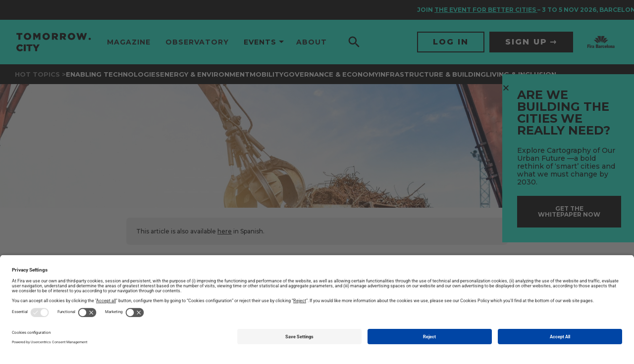

--- FILE ---
content_type: text/html; charset=UTF-8
request_url: https://www.tomorrow.city/what-are-smart-landfills/
body_size: 30868
content:
<!doctype html>
<html lang="en-US" prefix="og: https://ogp.me/ns#" xmlns:og="http://ogp.me/ns#" xmlns:fb="http://ogp.me/ns/fb#">

<head>
	<meta charset="UTF-8">
	<meta name="viewport" content="width=device-width, initial-scale=1">
	<link rel="profile" href="https://gmpg.org/xfn/11">
	<script data-cookieconsent="ignore">window.GLOBAL = {}; window.TEMP = {}; window.TEXTS = {};</script>
	<link rel="preload" href="https://www.tomorrow.city/wp-content/plugins/rate-my-post/public/css/fonts/ratemypost.ttf" type="font/ttf" as="font" crossorigin="anonymous"><link rel="alternate" href="https://www.tomorrow.city/what-are-smart-landfills/" hreflang="en" />
<link rel="alternate" href="https://www.tomorrow.city/es/que-son-vertederos-inteligentes/" hreflang="es" />

<!-- Google Tag Manager for WordPress by gtm4wp.com -->
<script data-cfasync="false" data-pagespeed-no-defer>
	var gtm4wp_datalayer_name = "dataLayer";
	var dataLayer = dataLayer || [];
</script>
<!-- End Google Tag Manager for WordPress by gtm4wp.com -->
<!-- Search Engine Optimization by Rank Math - https://rankmath.com/ -->
<title>When landfills become smart - Tomorrow.City - The biggest platform about urban innovation</title>
<meta name="description" content="What is a smart landfill? In this article we tell you how an intelligent landfill works, its tech, advantages and results."/>
<meta name="robots" content="index, follow, max-snippet:-1, max-video-preview:-1, max-image-preview:large"/>
<link rel="canonical" href="https://www.tomorrow.city/what-are-smart-landfills/" />
<meta property="og:locale" content="en_US" />
<meta property="og:type" content="article" />
<meta property="og:title" content="When landfills become smart - Tomorrow.City - The biggest platform about urban innovation" />
<meta property="og:description" content="What is a smart landfill? In this article we tell you how an intelligent landfill works, its tech, advantages and results." />
<meta property="og:url" content="https://www.tomorrow.city/what-are-smart-landfills/" />
<meta property="og:site_name" content="Tomorrow.City - The biggest platform about urban innovation" />
<meta property="article:tag" content="Energy &amp; Environment" />
<meta property="article:tag" content="Safety &amp; Security" />
<meta property="article:tag" content="tomorrow.mag" />
<meta property="article:tag" content="Waste" />
<meta property="article:tag" content="Waste Management" />
<meta property="article:section" content="Uncategorized" />
<meta property="og:updated_time" content="2023-12-01T10:17:36+01:00" />
<meta property="og:image" content="https://www.tomorrow.city/wp-content/uploads/2023/10/landfill_1.jpg" />
<meta property="og:image:secure_url" content="https://www.tomorrow.city/wp-content/uploads/2023/10/landfill_1.jpg" />
<meta property="og:image:width" content="1920" />
<meta property="og:image:height" content="1234" />
<meta property="og:image:alt" content="landfill 1" />
<meta property="og:image:type" content="image/jpeg" />
<meta property="article:published_time" content="2022-10-27T14:59:01+02:00" />
<meta property="article:modified_time" content="2023-12-01T10:17:36+01:00" />
<meta name="twitter:card" content="summary_large_image" />
<meta name="twitter:title" content="When landfills become smart - Tomorrow.City - The biggest platform about urban innovation" />
<meta name="twitter:description" content="What is a smart landfill? In this article we tell you how an intelligent landfill works, its tech, advantages and results." />
<meta name="twitter:image" content="https://www.tomorrow.city/wp-content/uploads/2023/10/landfill_1.jpg" />
<meta name="twitter:label1" content="Written by" />
<meta name="twitter:data1" content="useradmin" />
<meta name="twitter:label2" content="Time to read" />
<meta name="twitter:data2" content="2 minutes" />
<script type="application/ld+json" class="rank-math-schema">{"@context":"https://schema.org","@graph":[{"@type":["Person","Organization"],"@id":"https://www.tomorrow.city/#person","name":"Tomorrow.City - The biggest platform about urban innovation","logo":{"@type":"ImageObject","@id":"https://www.tomorrow.city/#logo","url":"https://www.tomorrow.city/wp-content/uploads/2023/07/logo-TomorroCity-b-150x82.png","contentUrl":"https://www.tomorrow.city/wp-content/uploads/2023/07/logo-TomorroCity-b-150x82.png","caption":"Tomorrow.City - The biggest platform about urban innovation","inLanguage":"en-US"},"image":{"@type":"ImageObject","@id":"https://www.tomorrow.city/#logo","url":"https://www.tomorrow.city/wp-content/uploads/2023/07/logo-TomorroCity-b-150x82.png","contentUrl":"https://www.tomorrow.city/wp-content/uploads/2023/07/logo-TomorroCity-b-150x82.png","caption":"Tomorrow.City - The biggest platform about urban innovation","inLanguage":"en-US"}},{"@type":"WebSite","@id":"https://www.tomorrow.city/#website","url":"https://www.tomorrow.city","name":"Tomorrow.City - The biggest platform about urban innovation","publisher":{"@id":"https://www.tomorrow.city/#person"},"inLanguage":"en-US"},{"@type":"ImageObject","@id":"https://www.tomorrow.city/wp-content/uploads/2023/10/landfill_1.jpg","url":"https://www.tomorrow.city/wp-content/uploads/2023/10/landfill_1.jpg","width":"1920","height":"1234","caption":"landfill 1","inLanguage":"en-US"},{"@type":"WebPage","@id":"https://www.tomorrow.city/what-are-smart-landfills/#webpage","url":"https://www.tomorrow.city/what-are-smart-landfills/","name":"When landfills become smart - Tomorrow.City - The biggest platform about urban innovation","datePublished":"2022-10-27T14:59:01+02:00","dateModified":"2023-12-01T10:17:36+01:00","isPartOf":{"@id":"https://www.tomorrow.city/#website"},"primaryImageOfPage":{"@id":"https://www.tomorrow.city/wp-content/uploads/2023/10/landfill_1.jpg"},"inLanguage":"en-US"},{"@type":"Person","@id":"https://www.tomorrow.city/author/useradmin/","name":"useradmin","url":"https://www.tomorrow.city/author/useradmin/","image":{"@type":"ImageObject","@id":"https://secure.gravatar.com/avatar/52096aba050d68704e60e635f64923d4f2b950307cd0d3a3589db4926bd115bc?s=96&amp;d=mm&amp;r=g","url":"https://secure.gravatar.com/avatar/52096aba050d68704e60e635f64923d4f2b950307cd0d3a3589db4926bd115bc?s=96&amp;d=mm&amp;r=g","caption":"useradmin","inLanguage":"en-US"},"sameAs":["https://tomorrow.putput.cat"]},{"@type":"BlogPosting","headline":"When landfills become smart - Tomorrow.City - The biggest platform about urban innovation","datePublished":"2022-10-27T14:59:01+02:00","dateModified":"2023-12-01T10:17:36+01:00","articleSection":"Uncategorized","author":{"@id":"https://www.tomorrow.city/author/useradmin/","name":"useradmin"},"publisher":{"@id":"https://www.tomorrow.city/#person"},"description":"What is a smart landfill? In this article we tell you how an intelligent landfill works, its tech, advantages and results.","name":"When landfills become smart - Tomorrow.City - The biggest platform about urban innovation","@id":"https://www.tomorrow.city/what-are-smart-landfills/#richSnippet","isPartOf":{"@id":"https://www.tomorrow.city/what-are-smart-landfills/#webpage"},"image":{"@id":"https://www.tomorrow.city/wp-content/uploads/2023/10/landfill_1.jpg"},"inLanguage":"en-US","mainEntityOfPage":{"@id":"https://www.tomorrow.city/what-are-smart-landfills/#webpage"}}]}</script>
<!-- /Rank Math WordPress SEO plugin -->

<link rel='dns-prefetch' href='//fonts.googleapis.com' />
<link rel="alternate" type="application/rss+xml" title="Tomorrow.City - The biggest platform about urban innovation &raquo; Feed" href="https://www.tomorrow.city/feed/" />
<link rel="alternate" type="application/rss+xml" title="Tomorrow.City - The biggest platform about urban innovation &raquo; Comments Feed" href="https://www.tomorrow.city/comments/feed/" />
<link rel="alternate" type="application/rss+xml" title="Tomorrow.City - The biggest platform about urban innovation &raquo; When landfills become smart Comments Feed" href="https://www.tomorrow.city/what-are-smart-landfills/feed/" />
<link rel="alternate" title="oEmbed (JSON)" type="application/json+oembed" href="https://www.tomorrow.city/wp-json/oembed/1.0/embed?url=https%3A%2F%2Fwww.tomorrow.city%2Fwhat-are-smart-landfills%2F&#038;lang=en" />
<link rel="alternate" title="oEmbed (XML)" type="text/xml+oembed" href="https://www.tomorrow.city/wp-json/oembed/1.0/embed?url=https%3A%2F%2Fwww.tomorrow.city%2Fwhat-are-smart-landfills%2F&#038;format=xml&#038;lang=en" />
<style id='wp-img-auto-sizes-contain-inline-css'>
img:is([sizes=auto i],[sizes^="auto," i]){contain-intrinsic-size:3000px 1500px}
/*# sourceURL=wp-img-auto-sizes-contain-inline-css */
</style>
<style id='wp-emoji-styles-inline-css'>

	img.wp-smiley, img.emoji {
		display: inline !important;
		border: none !important;
		box-shadow: none !important;
		height: 1em !important;
		width: 1em !important;
		margin: 0 0.07em !important;
		vertical-align: -0.1em !important;
		background: none !important;
		padding: 0 !important;
	}
/*# sourceURL=wp-emoji-styles-inline-css */
</style>
<link rel='stylesheet' id='wp-block-library-css' href='https://www.tomorrow.city/wp-includes/css/dist/block-library/style.min.css?ver=6.9' media='all' />
<style id='media-cloud-mux-video-block-style-inline-css'>
.wp-block-cgb-block-mux-video-block{background:#ff4500;border:.2rem solid #292929;color:#292929;margin:0 auto;max-width:740px;padding:2rem}.wp-block-media-cloud-mux-video-block video{height:auto;-o-object-fit:cover;object-fit:cover;width:100%}

/*# sourceURL=https://www.tomorrow.city/wp-content/plugins/ilab-media-tools/public/blocks/mediacloud-video-block/style-index.css */
</style>
<link rel='stylesheet' id='rate-my-post-css' href='https://www.tomorrow.city/wp-content/plugins/rate-my-post/public/css/rate-my-post.min.css?ver=4.4.4' media='all' />
<style id='global-styles-inline-css'>
:root{--wp--preset--aspect-ratio--square: 1;--wp--preset--aspect-ratio--4-3: 4/3;--wp--preset--aspect-ratio--3-4: 3/4;--wp--preset--aspect-ratio--3-2: 3/2;--wp--preset--aspect-ratio--2-3: 2/3;--wp--preset--aspect-ratio--16-9: 16/9;--wp--preset--aspect-ratio--9-16: 9/16;--wp--preset--color--black: #000000;--wp--preset--color--cyan-bluish-gray: #abb8c3;--wp--preset--color--white: #ffffff;--wp--preset--color--pale-pink: #f78da7;--wp--preset--color--vivid-red: #cf2e2e;--wp--preset--color--luminous-vivid-orange: #ff6900;--wp--preset--color--luminous-vivid-amber: #fcb900;--wp--preset--color--light-green-cyan: #7bdcb5;--wp--preset--color--vivid-green-cyan: #00d084;--wp--preset--color--pale-cyan-blue: #8ed1fc;--wp--preset--color--vivid-cyan-blue: #0693e3;--wp--preset--color--vivid-purple: #9b51e0;--wp--preset--gradient--vivid-cyan-blue-to-vivid-purple: linear-gradient(135deg,rgb(6,147,227) 0%,rgb(155,81,224) 100%);--wp--preset--gradient--light-green-cyan-to-vivid-green-cyan: linear-gradient(135deg,rgb(122,220,180) 0%,rgb(0,208,130) 100%);--wp--preset--gradient--luminous-vivid-amber-to-luminous-vivid-orange: linear-gradient(135deg,rgb(252,185,0) 0%,rgb(255,105,0) 100%);--wp--preset--gradient--luminous-vivid-orange-to-vivid-red: linear-gradient(135deg,rgb(255,105,0) 0%,rgb(207,46,46) 100%);--wp--preset--gradient--very-light-gray-to-cyan-bluish-gray: linear-gradient(135deg,rgb(238,238,238) 0%,rgb(169,184,195) 100%);--wp--preset--gradient--cool-to-warm-spectrum: linear-gradient(135deg,rgb(74,234,220) 0%,rgb(151,120,209) 20%,rgb(207,42,186) 40%,rgb(238,44,130) 60%,rgb(251,105,98) 80%,rgb(254,248,76) 100%);--wp--preset--gradient--blush-light-purple: linear-gradient(135deg,rgb(255,206,236) 0%,rgb(152,150,240) 100%);--wp--preset--gradient--blush-bordeaux: linear-gradient(135deg,rgb(254,205,165) 0%,rgb(254,45,45) 50%,rgb(107,0,62) 100%);--wp--preset--gradient--luminous-dusk: linear-gradient(135deg,rgb(255,203,112) 0%,rgb(199,81,192) 50%,rgb(65,88,208) 100%);--wp--preset--gradient--pale-ocean: linear-gradient(135deg,rgb(255,245,203) 0%,rgb(182,227,212) 50%,rgb(51,167,181) 100%);--wp--preset--gradient--electric-grass: linear-gradient(135deg,rgb(202,248,128) 0%,rgb(113,206,126) 100%);--wp--preset--gradient--midnight: linear-gradient(135deg,rgb(2,3,129) 0%,rgb(40,116,252) 100%);--wp--preset--font-size--small: 13px;--wp--preset--font-size--medium: 20px;--wp--preset--font-size--large: 36px;--wp--preset--font-size--x-large: 42px;--wp--preset--spacing--20: 0.44rem;--wp--preset--spacing--30: 0.67rem;--wp--preset--spacing--40: 1rem;--wp--preset--spacing--50: 1.5rem;--wp--preset--spacing--60: 2.25rem;--wp--preset--spacing--70: 3.38rem;--wp--preset--spacing--80: 5.06rem;--wp--preset--shadow--natural: 6px 6px 9px rgba(0, 0, 0, 0.2);--wp--preset--shadow--deep: 12px 12px 50px rgba(0, 0, 0, 0.4);--wp--preset--shadow--sharp: 6px 6px 0px rgba(0, 0, 0, 0.2);--wp--preset--shadow--outlined: 6px 6px 0px -3px rgb(255, 255, 255), 6px 6px rgb(0, 0, 0);--wp--preset--shadow--crisp: 6px 6px 0px rgb(0, 0, 0);}:root { --wp--style--global--content-size: 800px;--wp--style--global--wide-size: 1200px; }:where(body) { margin: 0; }.wp-site-blocks > .alignleft { float: left; margin-right: 2em; }.wp-site-blocks > .alignright { float: right; margin-left: 2em; }.wp-site-blocks > .aligncenter { justify-content: center; margin-left: auto; margin-right: auto; }:where(.wp-site-blocks) > * { margin-block-start: 24px; margin-block-end: 0; }:where(.wp-site-blocks) > :first-child { margin-block-start: 0; }:where(.wp-site-blocks) > :last-child { margin-block-end: 0; }:root { --wp--style--block-gap: 24px; }:root :where(.is-layout-flow) > :first-child{margin-block-start: 0;}:root :where(.is-layout-flow) > :last-child{margin-block-end: 0;}:root :where(.is-layout-flow) > *{margin-block-start: 24px;margin-block-end: 0;}:root :where(.is-layout-constrained) > :first-child{margin-block-start: 0;}:root :where(.is-layout-constrained) > :last-child{margin-block-end: 0;}:root :where(.is-layout-constrained) > *{margin-block-start: 24px;margin-block-end: 0;}:root :where(.is-layout-flex){gap: 24px;}:root :where(.is-layout-grid){gap: 24px;}.is-layout-flow > .alignleft{float: left;margin-inline-start: 0;margin-inline-end: 2em;}.is-layout-flow > .alignright{float: right;margin-inline-start: 2em;margin-inline-end: 0;}.is-layout-flow > .aligncenter{margin-left: auto !important;margin-right: auto !important;}.is-layout-constrained > .alignleft{float: left;margin-inline-start: 0;margin-inline-end: 2em;}.is-layout-constrained > .alignright{float: right;margin-inline-start: 2em;margin-inline-end: 0;}.is-layout-constrained > .aligncenter{margin-left: auto !important;margin-right: auto !important;}.is-layout-constrained > :where(:not(.alignleft):not(.alignright):not(.alignfull)){max-width: var(--wp--style--global--content-size);margin-left: auto !important;margin-right: auto !important;}.is-layout-constrained > .alignwide{max-width: var(--wp--style--global--wide-size);}body .is-layout-flex{display: flex;}.is-layout-flex{flex-wrap: wrap;align-items: center;}.is-layout-flex > :is(*, div){margin: 0;}body .is-layout-grid{display: grid;}.is-layout-grid > :is(*, div){margin: 0;}body{padding-top: 0px;padding-right: 0px;padding-bottom: 0px;padding-left: 0px;}a:where(:not(.wp-element-button)){text-decoration: underline;}:root :where(.wp-element-button, .wp-block-button__link){background-color: #32373c;border-width: 0;color: #fff;font-family: inherit;font-size: inherit;font-style: inherit;font-weight: inherit;letter-spacing: inherit;line-height: inherit;padding-top: calc(0.667em + 2px);padding-right: calc(1.333em + 2px);padding-bottom: calc(0.667em + 2px);padding-left: calc(1.333em + 2px);text-decoration: none;text-transform: inherit;}.has-black-color{color: var(--wp--preset--color--black) !important;}.has-cyan-bluish-gray-color{color: var(--wp--preset--color--cyan-bluish-gray) !important;}.has-white-color{color: var(--wp--preset--color--white) !important;}.has-pale-pink-color{color: var(--wp--preset--color--pale-pink) !important;}.has-vivid-red-color{color: var(--wp--preset--color--vivid-red) !important;}.has-luminous-vivid-orange-color{color: var(--wp--preset--color--luminous-vivid-orange) !important;}.has-luminous-vivid-amber-color{color: var(--wp--preset--color--luminous-vivid-amber) !important;}.has-light-green-cyan-color{color: var(--wp--preset--color--light-green-cyan) !important;}.has-vivid-green-cyan-color{color: var(--wp--preset--color--vivid-green-cyan) !important;}.has-pale-cyan-blue-color{color: var(--wp--preset--color--pale-cyan-blue) !important;}.has-vivid-cyan-blue-color{color: var(--wp--preset--color--vivid-cyan-blue) !important;}.has-vivid-purple-color{color: var(--wp--preset--color--vivid-purple) !important;}.has-black-background-color{background-color: var(--wp--preset--color--black) !important;}.has-cyan-bluish-gray-background-color{background-color: var(--wp--preset--color--cyan-bluish-gray) !important;}.has-white-background-color{background-color: var(--wp--preset--color--white) !important;}.has-pale-pink-background-color{background-color: var(--wp--preset--color--pale-pink) !important;}.has-vivid-red-background-color{background-color: var(--wp--preset--color--vivid-red) !important;}.has-luminous-vivid-orange-background-color{background-color: var(--wp--preset--color--luminous-vivid-orange) !important;}.has-luminous-vivid-amber-background-color{background-color: var(--wp--preset--color--luminous-vivid-amber) !important;}.has-light-green-cyan-background-color{background-color: var(--wp--preset--color--light-green-cyan) !important;}.has-vivid-green-cyan-background-color{background-color: var(--wp--preset--color--vivid-green-cyan) !important;}.has-pale-cyan-blue-background-color{background-color: var(--wp--preset--color--pale-cyan-blue) !important;}.has-vivid-cyan-blue-background-color{background-color: var(--wp--preset--color--vivid-cyan-blue) !important;}.has-vivid-purple-background-color{background-color: var(--wp--preset--color--vivid-purple) !important;}.has-black-border-color{border-color: var(--wp--preset--color--black) !important;}.has-cyan-bluish-gray-border-color{border-color: var(--wp--preset--color--cyan-bluish-gray) !important;}.has-white-border-color{border-color: var(--wp--preset--color--white) !important;}.has-pale-pink-border-color{border-color: var(--wp--preset--color--pale-pink) !important;}.has-vivid-red-border-color{border-color: var(--wp--preset--color--vivid-red) !important;}.has-luminous-vivid-orange-border-color{border-color: var(--wp--preset--color--luminous-vivid-orange) !important;}.has-luminous-vivid-amber-border-color{border-color: var(--wp--preset--color--luminous-vivid-amber) !important;}.has-light-green-cyan-border-color{border-color: var(--wp--preset--color--light-green-cyan) !important;}.has-vivid-green-cyan-border-color{border-color: var(--wp--preset--color--vivid-green-cyan) !important;}.has-pale-cyan-blue-border-color{border-color: var(--wp--preset--color--pale-cyan-blue) !important;}.has-vivid-cyan-blue-border-color{border-color: var(--wp--preset--color--vivid-cyan-blue) !important;}.has-vivid-purple-border-color{border-color: var(--wp--preset--color--vivid-purple) !important;}.has-vivid-cyan-blue-to-vivid-purple-gradient-background{background: var(--wp--preset--gradient--vivid-cyan-blue-to-vivid-purple) !important;}.has-light-green-cyan-to-vivid-green-cyan-gradient-background{background: var(--wp--preset--gradient--light-green-cyan-to-vivid-green-cyan) !important;}.has-luminous-vivid-amber-to-luminous-vivid-orange-gradient-background{background: var(--wp--preset--gradient--luminous-vivid-amber-to-luminous-vivid-orange) !important;}.has-luminous-vivid-orange-to-vivid-red-gradient-background{background: var(--wp--preset--gradient--luminous-vivid-orange-to-vivid-red) !important;}.has-very-light-gray-to-cyan-bluish-gray-gradient-background{background: var(--wp--preset--gradient--very-light-gray-to-cyan-bluish-gray) !important;}.has-cool-to-warm-spectrum-gradient-background{background: var(--wp--preset--gradient--cool-to-warm-spectrum) !important;}.has-blush-light-purple-gradient-background{background: var(--wp--preset--gradient--blush-light-purple) !important;}.has-blush-bordeaux-gradient-background{background: var(--wp--preset--gradient--blush-bordeaux) !important;}.has-luminous-dusk-gradient-background{background: var(--wp--preset--gradient--luminous-dusk) !important;}.has-pale-ocean-gradient-background{background: var(--wp--preset--gradient--pale-ocean) !important;}.has-electric-grass-gradient-background{background: var(--wp--preset--gradient--electric-grass) !important;}.has-midnight-gradient-background{background: var(--wp--preset--gradient--midnight) !important;}.has-small-font-size{font-size: var(--wp--preset--font-size--small) !important;}.has-medium-font-size{font-size: var(--wp--preset--font-size--medium) !important;}.has-large-font-size{font-size: var(--wp--preset--font-size--large) !important;}.has-x-large-font-size{font-size: var(--wp--preset--font-size--x-large) !important;}
:root :where(.wp-block-pullquote){font-size: 1.5em;line-height: 1.6;}
/*# sourceURL=global-styles-inline-css */
</style>
<link rel='stylesheet' id='mcloud-elementor-css' href='https://www.tomorrow.city/wp-content/plugins/ilab-media-tools/public/css/mcloud-elementor.css?ver=4.6.4' media='all' />
<link rel='stylesheet' id='hello-elementor-css' href='https://www.tomorrow.city/wp-content/themes/hello-elementor/assets/css/reset.css?ver=3.4.5' media='all' />
<link rel='stylesheet' id='hello-elementor-theme-style-css' href='https://www.tomorrow.city/wp-content/themes/hello-elementor/assets/css/theme.css?ver=3.4.5' media='all' />
<link rel='stylesheet' id='hello-elementor-header-footer-css' href='https://www.tomorrow.city/wp-content/themes/hello-elementor/assets/css/header-footer.css?ver=3.4.5' media='all' />
<link rel='stylesheet' id='elementor-frontend-css' href='https://www.tomorrow.city/wp-content/plugins/elementor/assets/css/frontend.min.css?ver=3.34.1' media='all' />
<link rel='stylesheet' id='elementor-post-7-css' href='https://www.tomorrow.city/wp-content/uploads/elementor/css/post-7.css?ver=1768893079' media='all' />
<link rel='stylesheet' id='widget-heading-css' href='https://www.tomorrow.city/wp-content/plugins/elementor/assets/css/widget-heading.min.css?ver=3.34.1' media='all' />
<link rel='stylesheet' id='e-animation-slideInRight-css' href='https://www.tomorrow.city/wp-content/plugins/elementor/assets/lib/animations/styles/slideInRight.min.css?ver=3.34.1' media='all' />
<link rel='stylesheet' id='e-popup-css' href='https://www.tomorrow.city/wp-content/plugins/elementor-pro/assets/css/conditionals/popup.min.css?ver=3.34.0' media='all' />
<link rel='stylesheet' id='elementor-icons-css' href='https://www.tomorrow.city/wp-content/plugins/elementor/assets/lib/eicons/css/elementor-icons.min.css?ver=5.45.0' media='all' />
<link rel='stylesheet' id='elementor-post-11559-css' href='https://www.tomorrow.city/wp-content/uploads/elementor/css/post-11559.css?ver=1768893079' media='all' />
<link rel='stylesheet' id='elementor-post-11564-css' href='https://www.tomorrow.city/wp-content/uploads/elementor/css/post-11564.css?ver=1768893079' media='all' />
<link rel='stylesheet' id='elementor-post-34633-css' href='https://www.tomorrow.city/wp-content/uploads/elementor/css/post-34633.css?ver=1768893089' media='all' />
<link rel='stylesheet' id='google-fonts-css' href='https://fonts.googleapis.com/css2?family=Montserrat%3Awght%40400%3B500%3B700%3B800&#038;display=swap&#038;ver=6.9' media='all' />
<link rel='stylesheet' id='main-style-css' href='https://www.tomorrow.city/wp-content/themes/tc/base/style.css?ver=1.0.0' media='all' />
<link rel='stylesheet' id='elementor-gf-local-roboto-css' href='https://www.tomorrow.city/wp-content/uploads/elementor/google-fonts/css/roboto.css?ver=1744094659' media='all' />
<link rel='stylesheet' id='elementor-gf-local-robotoslab-css' href='https://www.tomorrow.city/wp-content/uploads/elementor/google-fonts/css/robotoslab.css?ver=1744094671' media='all' />
<script src="https://www.tomorrow.city/wp-includes/js/jquery/jquery.min.js?ver=3.7.1" id="jquery-core-js"></script>
<script src="https://www.tomorrow.city/wp-includes/js/jquery/jquery-migrate.min.js?ver=3.4.1" id="jquery-migrate-js"></script>
<link rel="https://api.w.org/" href="https://www.tomorrow.city/wp-json/" /><link rel="alternate" title="JSON" type="application/json" href="https://www.tomorrow.city/wp-json/wp/v2/posts/9969" /><link rel="EditURI" type="application/rsd+xml" title="RSD" href="https://www.tomorrow.city/xmlrpc.php?rsd" />
<link rel='shortlink' href='https://www.tomorrow.city/?p=9969' />

<!-- Google Tag Manager for WordPress by gtm4wp.com -->
<!-- GTM Container placement set to automatic -->
<script data-cfasync="false" data-pagespeed-no-defer>
	var dataLayer_content = {"pagePostType":"post","pagePostType2":"single-post","pageCategory":["uncategorized"],"pageAttributes":["energy-and-environment","safety-and-security","tomorrow-mag","waste","waste-management"],"pagePostAuthor":"useradmin"};
	dataLayer.push( dataLayer_content );
</script>
<script data-cfasync="false" data-pagespeed-no-defer>
(function(w,d,s,l,i){w[l]=w[l]||[];w[l].push({'gtm.start':
new Date().getTime(),event:'gtm.js'});var f=d.getElementsByTagName(s)[0],
j=d.createElement(s),dl=l!='dataLayer'?'&l='+l:'';j.async=true;j.src=
'//www.googletagmanager.com/gtm.js?id='+i+dl;f.parentNode.insertBefore(j,f);
})(window,document,'script','dataLayer','GTM-NVL285X');
</script>
<!-- End Google Tag Manager for WordPress by gtm4wp.com --><meta name="description" content="What is a smart landfill? In this article we tell you how an intelligent landfill works, its tech, advantages and results.">
<meta name="generator" content="Elementor 3.34.1; features: additional_custom_breakpoints; settings: css_print_method-external, google_font-enabled, font_display-auto">
<script id="usercentrics-cmp" src="https://app.usercentrics.eu/browser-ui/latest/loader.js" data-settings-id="sY-_EAkrHWPHEH" async></script>
<script type="application/javascript" src="https://privacy-proxy.usercentrics.eu/latest/uc-block.bundle.js"></script>
<style>
	/* HIDE RATING UNTIL IS VALIDATED BY FIRA */
	.p-article__section--rating{ display: none !important; }
	/* TEMPORARY PATCH FOR LINK COLORS VARIATIONS */
	.p-article__body.u-readableText--yellow a {
		color: #fffd0a;
	}
	.p-article__body.u-readableText--yellow a:hover {
		opacity: 0.75;
	}

	.p-article__body.u-readableText--orange a {
		color: #ff6f30;
	}
	.p-article__body.u-readableText--orange a:hover {
		opacity: 0.75;
	}

	.p-article__body.u-readableText--cyan a {
		color: #16ffde;
	}
	.p-article__body.u-readableText--cyan a:hover {
		opacity: 0.75;
	}

	.p-article__body.u-readableText--blue a {
		color: #38a2ff;
	}
	.p-article__body.u-readableText--blue a:hover {
		opacity: 0.75;
	}

	.p-article__body.u-readableText--aqua a {
		color: #00dbff;
	}
	.p-article__body.u-readableText--aqua a:hover {
		opacity: 0.75;
	}

	.p-article__body.u-readableText--gold a {
		color: #fae81b;
	}
	.p-article__body.u-readableText--gold a:hover {
		opacity: 0.75;
	}

	.p-article__body.u-readableText--pink a {
		color: #ff00bd;
	}
	.p-article__body.u-readableText--pink a:hover {
		opacity: 0.75;
	}

	.p-article__body.u-readableText--red a {
		color: #f35656;
	}
	.p-article__body.u-readableText--red a:hover {
		opacity: 0.75;
	}
	.p-article__body img.alignleft {
		width: auto;
		float: left;
    padding: 0;
    margin: 0 20px 20px 0;
	}
	.p-article__body img.alignright {
		width: auto;
		float: right;
    padding: 0;
    margin: 0 20px 0 20px;
	}
  .p-article__body p:has(> .alignleft, >.alignright) + p {
    clear: both;  
  }
</style>
<style>
	/* CSS ADAPTATIONS FROMS SCEWC */
	.elementor .box-shadow .elementor-widget-wrap:before {
		border-radius: 1rem;
		-webkit-box-shadow: 0 0 1rem 0 rgba(0, 0, 0, 0.15);
		box-shadow: 0 0 1rem 0 rgba(0, 0, 0, 0.15);
		content: '';
		height: calc(100% - 20px);
		left: 50%;
		position: absolute;
		top: 50%;
		-webkit-transform: translate3d(-50%, -50%, 0);
		transform: translate3d(-50%, -50%, 0);
		width: calc(100% - 20px);
	}
	.elementor .box-shadow .elementor-widget-wrap > .elementor-element {
		padding: 0 1.5rem;
	}
	.elementor .box-shadow .elementor-widget-wrap > .elementor-element:first-child {
		padding-top: 1.5rem;
	}
	.elementor .box-shadow .elementor-widget-wrap > .elementor-element:last-child {
		padding-bottom: 1.5rem;
	}
	a.lnk,
	a.lnk-reverse {
		padding-right: 15px;
		display: inline-block;
		position: relative;
		padding-bottom: 2px;
		border-bottom: 1px solid #000;
		margin-top: 10px;
	}
	a.lnk:before,
  a.lnk-reverse:before {
		-webkit-transition:.3s ease-in-out;
		transition:.3s ease-in-out;
		content:"";
		color:#000;
		font-family:"Font Awesome 5 Pro";
		display:inline-block;
		vertical-align:middle;
		font-weight:400;
		font-size:inherit;
		position: absolute;
		right: 0;
		top: 2px;
	}
</style>
<style>
	body.home[data-format="2022"] .p-layout__section:first-child{
		margin-bottom: 0;
	}
	body.home .o-footer{
		margin-top: 0;
	}
</style>
<style>
	.single-post .p-article__body .u-aCollectionSection{
		font-family: 'Montserrat', sans-serif;
		padding-left: 0;
		padding-right: 0;
	}
	
	.single-post .p-article__body .u-aCollectionSection .a-title,
	.single-post .p-article__body .u-aCollectionSection .o-markdownFragment{
		margin-left: 0;
		margin-right: 0;
	}
	.single-post .p-article__body .u-aCollectionSection .o-aCollection--people{
		position: relative;
    left: 50%;
    transform: translate(-50%, 0);
		padding-left: 10px;
	}	
	.single-post .p-article__body .u-aCollectionSection .o-aCollection--people .o-aCollection__text{
		font-size: 12px !important;
		line-height: 1.2;
	}
	.single-post .p-article__body .u-aCollectionSection .o-aCollection--people .o-aCollection__image img{
		padding: 0;
		width: 100%;
    height: 100%;
	}
	.single-post .p-article__body.u-readableText .u-aCollectionSection .a-title__text h1{
		font-size: 1.4rem;
		margin: 0;
	}
</style>
<style>
  .mauticform_wrapper .mauticform-input,
  .mauticform_wrapper .mauticform-selectbox {
    font-size: 14px;
    border: none;
    border-radius: 0 !important;
    background-color: #FFF;
    color: #000;
  }
  
  .mauticform_wrapper .mauticform-input {
    padding: 12px 20px;
    line-height: 1.2;
  }
  
  .mauticform_wrapper .mauticform-selectbox {
    padding: 14px 20px;
    line-height: 1.143;
  }

  .mauticform_wrapper .mauticform-select{
    position: relative;
  }

  .mauticform_wrapper .mauticform-checkboxgrp{
    position: relative;
  }

  .mauticform_wrapper .mauticform-checkboxgrp-checkbox{
    opacity: 0;
    position: absolute;
    top: 0;
    left: 0;
  }

  .mauticform_wrapper .mauticform-checkboxgrp-label{
    padding-left: 30px;
    position: relative;
    min-height: 20px;
    padding-top: 3px;
  }
  .mauticform_wrapper .mauticform-checkboxgrp-label ,
  .mauticform_wrapper .mauticform-checkboxgrp-label a{
    font-size: 14px;
    color: #000;
  }

  .mauticform_wrapper .mauticform-checkboxgrp-label a{
    text-decoration: underline;
  }

  .mauticform_wrapper .mauticform-checkboxgrp-label a:hover{
    color: #000;
  }

  .mauticform_wrapper .mauticform-checkboxgrp-label::before {
    content: '';
    font-size: 16px;
    display: flex;
    justify-content: center;
    align-items: center;
    width: 20px;
    height: 20px;
    background-color: #FFF;
    position: absolute;
    top: 0;
    left: 0;
  }

  .mauticform_wrapper .mauticform-checkboxgrp-checkbox:checked ~ .mauticform-checkboxgrp-label::before {
    content: "\2713";
  }

  .mauticform_wrapper .mauticform-select:after{
    content: '';
    width: 10px;
    height: 10px;
    border-right: 1px solid #000;
    border-bottom: 1px solid #000;
    transform: rotate(45deg);
    position: absolute;
    display: block;
    top: 15px;
    right: 15px;
  }

  .mauticform_wrapper .mauticform-row{
    margin-bottom: 20px;
  }

  .mauticform_wrapper .btn {
    padding: 11px 20px;
    width: 100%;
    font-size: 16px;
    color: var(--btn-text-color, #FFF);
    background-color: var(--btn-bg-color, #000);
    border: 1px solid var(--btn-border-color, #000);
    border-radius: 0;
  }

  .mauticform_wrapper .btn:hover{
    --btn-text-color: var(--btn-text-color-hover);
    --btn-bg-color: var(--btn-bg-color-hover);
    --btn-border-color: var(--btn-border-color-hover);
  }

  .mauticform_wrapper .btn-default {
    --btn-text-color : #FFF;
    --btn-text-color-hover : #FFF;
    --btn-bg-color : #000;
    --btn-bg-color-hover : #000;
    --btn-border-color : #000;
    --btn-border-color-hover : #000;
  }
</style>
			<style>
				.e-con.e-parent:nth-of-type(n+4):not(.e-lazyloaded):not(.e-no-lazyload),
				.e-con.e-parent:nth-of-type(n+4):not(.e-lazyloaded):not(.e-no-lazyload) * {
					background-image: none !important;
				}
				@media screen and (max-height: 1024px) {
					.e-con.e-parent:nth-of-type(n+3):not(.e-lazyloaded):not(.e-no-lazyload),
					.e-con.e-parent:nth-of-type(n+3):not(.e-lazyloaded):not(.e-no-lazyload) * {
						background-image: none !important;
					}
				}
				@media screen and (max-height: 640px) {
					.e-con.e-parent:nth-of-type(n+2):not(.e-lazyloaded):not(.e-no-lazyload),
					.e-con.e-parent:nth-of-type(n+2):not(.e-lazyloaded):not(.e-no-lazyload) * {
						background-image: none !important;
					}
				}
			</style>
			<link rel="icon" href="https://www.tomorrow.city/wp-content/uploads/2023/07/favicon.png" sizes="32x32" />
<link rel="icon" href="https://www.tomorrow.city/wp-content/uploads/2023/07/favicon.png" sizes="192x192" />
<link rel="apple-touch-icon" href="https://www.tomorrow.city/wp-content/uploads/2023/07/favicon.png" />
<meta name="msapplication-TileImage" content="https://www.tomorrow.city/wp-content/uploads/2023/07/favicon.png" />

<!-- START - Heateor Open Graph Meta Tags 1.1.12 -->
<link rel="canonical" href="https://www.tomorrow.city/what-are-smart-landfills/"/>
<meta name="description" content="What is a smart landfill? In this article we tell you how an intelligent landfill works, its tech, advantages and results."/>
<meta property="og:locale" content="en_US"/>
<meta property="og:site_name" content="Tomorrow.City - The biggest platform about urban innovation"/>
<meta property="og:title" content="When landfills become smart"/>
<meta property="og:url" content="https://www.tomorrow.city/what-are-smart-landfills/"/>
<meta property="og:type" content="article"/>
<meta property="og:image" content="https://www.tomorrow.city/wp-content/uploads/2023/10/landfill_1.jpg"/>
<meta property="og:description" content="What is a smart landfill? In this article we tell you how an intelligent landfill works, its tech, advantages and results."/>
<meta name="twitter:title" content="When landfills become smart"/>
<meta name="twitter:url" content="https://www.tomorrow.city/what-are-smart-landfills/"/>
<meta name="twitter:description" content="What is a smart landfill? In this article we tell you how an intelligent landfill works, its tech, advantages and results."/>
<meta name="twitter:image" content="https://www.tomorrow.city/wp-content/uploads/2023/10/landfill_1.jpg"/>
<meta name="twitter:card" content="summary_large_image"/>
<meta itemprop="name" content="When landfills become smart"/>
<meta itemprop="description" content="What is a smart landfill? In this article we tell you how an intelligent landfill works, its tech, advantages and results."/>
<meta itemprop="image" content="https://www.tomorrow.city/wp-content/uploads/2023/10/landfill_1.jpg"/>
<!-- END - Heateor Open Graph Meta Tags -->

	<!-- Hotjar Tracking Code for https://tomorrow.city/ -->
	<script>
		(function (h, o, t, j, a, r) {
			h.hj = h.hj || function () { (h.hj.q = h.hj.q || []).push(arguments) };
			h._hjSettings = { hjid: 2991208, hjsv: 6 };
			a = o.getElementsByTagName('head')[0];
			r = o.createElement('script'); r.async = 1;
			r.src = t + h._hjSettings.hjid + j + h._hjSettings.hjsv;
			a.appendChild(r);
		})(window, document, 'https://static.hotjar.com/c/hotjar-', '.js?sv=');
	</script>
</head>

<body class="wp-singular post-template-default single single-post postid-9969 single-format-standard wp-custom-logo wp-embed-responsive wp-theme-hello-elementor wp-child-theme-tc p-article p-article--mode-none p-article--none p-article--none p-article--text p-article--size-article hello-elementor-default elementor-default elementor-kit-7 elementor-page-12807" id="article" data-isloginrequired="never" data-vod="false" data-slug="what-are-smart-landfills">

	
<!-- GTM Container placement set to automatic -->
<!-- Google Tag Manager (noscript) -->
				<noscript><iframe src="https://www.googletagmanager.com/ns.html?id=GTM-NVL285X" height="0" width="0" style="display:none;visibility:hidden" aria-hidden="true"></iframe></noscript>
<!-- End Google Tag Manager (noscript) -->
			<a class="skip-link screen-reader-text" href="#content">
			Skip to content		</a>
	
			<header data-elementor-type="header" data-elementor-id="11559" class="elementor elementor-11559 elementor-location-header" data-elementor-post-type="elementor_library">
					<section class="elementor-section elementor-top-section elementor-element elementor-element-4bbf131 elementor-section-full_width elementor-section-height-default elementor-section-height-default" data-id="4bbf131" data-element_type="section">
						<div class="elementor-container elementor-column-gap-no">
					<div class="elementor-column elementor-col-100 elementor-top-column elementor-element elementor-element-28c9f43" data-id="28c9f43" data-element_type="column">
			<div class="elementor-widget-wrap elementor-element-populated">
						<div class="elementor-element elementor-element-029c20c elementor-widget elementor-widget-shortcode" data-id="029c20c" data-element_type="widget" data-widget_type="shortcode.default">
				<div class="elementor-widget-container">
							<div class="elementor-shortcode">
    <nav class="o-topbar o-topbar--cyan" data-scrolled="false">
              <div id="ticker" class="o-topbar__tickerWrap o-topbar__tickerWrap--cyan">
          <div class="o-topbar__ticker">
            Join <a href="https://www.smartcityexpo.com/?utm_source=tomorrow.city&amp;utm_medium=online&amp;utm_campaign=topbar">the event for better cities </a>  – 3 to 5 Nov 2026, Barcelona          </div>
        </div>
                    <div id="tickerPlus" class="o-topbar__tickerWrap hidden o-topbar__tickerWrap--cyan">
          <div class="o-topbar__ticker">
            Join the smart city expo world congress | the event for better cities</a>  – 3 to 5 Nov 2026, Barcelona           </div>
        </div>
            <div class="o-topbar__container" style="">
                  <a class="o-topbar__logo" href="/">
            <img title="Wordmark TomorrowCity black small" alt="Wordmark TomorrowCity black small"
              src="https://www.tomorrow.city/wp-content/uploads/2023/10/Wordmark_TomorrowCity_black_small.png" />
          </a>
                <div class="o-topbar__items">
          <ul class="o-topbar__links"><li class="o-topbar__link"><a href="https://www.tomorrow.city/mag/">Magazine</a></li>
<li class="o-topbar__link"><a href="https://www.tomorrow.city/observatory/">Observatory</a></li>
<li class="o-topbar__link">
<div class="o-topbar__combo">
<div class="o-topbar__comboText">Events</div>

<div class="o-topbar__comboOptions">
<a href="https://www.tomorrow.city/digital-program-2025/">2025</a><a href="https://www.tomorrow.city/digital-program-2024/">2024</a><a href="/digital-program-2023">2023</a><a href="https://www.tomorrow.city/digital-program-2022/">2022</a><a href="https://www.tomorrow.city/2021-events/">2021</a><a href="https://www.tomorrow.city/smart-city-live/">2020</a></div>
</div>
</li>
<li class="o-topbar__link"><a href="https://www.tomorrow.city/about-tomorrow-city/">About</a></li>
<li class="o-topbar__link">
                <button id="btnSearch" class="o-topbar__search">
                  <svg class="a-icon" xmlns="http://www.w3.org/2000/svg" viewBox="0 0 24 24" fill="currentColor">
                    <path d="M0 0h24v24H0z" fill="none"></path>
                    <path d="M15.5 14h-.79l-.28-.27C15.41 12.59 16 11.11 16 9.5 16 5.91 13.09 3 9.5 3S3 5.91 3 9.5 5.91 16 9.5 16c1.61 0 3.09-.59 4.23-1.57l.27 .28v.79l5 4.99L20.49 19l-4.99-5zm-6 0C7.01 14 5 11.99 5 9.5S7.01 5 9.5 5 14 7.01 14 9.5 11.99 14 9.5 14z"></path>
                  </svg>
                </button>
              </li></ul>          <div class="o-topbar__searchContent o-topbar__searchContent--hide">
            <div class="o-topbar__searchInputContainer">
              <input id="txtSearch" placeholder="Search..." />
              <div class="o-topbar__searchCloseContainer">
                <svg xmlns="http://www.w3.org/2000/svg" viewBox="0 0 24 24" fill="currentColor">
                  <path d="M0 0h24v24H0z" fill="none"></path>
                  <path
                    d="M19 6.41L17.59 5 12 10.59 6.41 5 5 6.41 10.59 12 5 17.59 6.41 19 12 13.41 17.59 19 19 17.59 13.41 12z">
                  </path>
                </svg>
              </div>
            </div>
          </div>
          <div class="o-topbar__rightButtons">
            <a id="btnSignIn" class="o-topbar__link u-button" href="/login">
              Log in            </a>
            <a id="btnRegister" class="o-topbar__link u-button" href="/register">
              Sign up            </a>
            <a id="btnProfile" class="o-topbar__link u-button o-topbar__profilePicture" href="/profile" title="Profile">
              <div class="a-pictureProfile">
                <div class="a-pictureProfile__container a-pictureProfile__container--showInitials">
                  <span id="initials"></span>
                  <img id="image" src="" />
                  <svg class="a-icon" xmlns="http://www.w3.org/2000/svg" viewBox="0 0 100 100" fill="currentColor">
                    <path
                      d="M60.9 49.7c2.3-2.6 3.8-6 3.8-9.8 0-8.1-6.6-14.7-14.7-14.7s-14.7 6.6-14.7 14.7S41.9 54.6 50 54.6c2.9 0 5.5-.8 7.8-2.2 8 3 13.5 10.3 14.2 18.7H28.1c.5-5.7 3.1-11 7.5-14.8.8-.7.8-1.8.2-2.6-.7-.8-1.8-.8-2.6-.2-5.6 4.9-8.8 11.9-8.8 19.4a1.79 1.79 0 0 0 1.8 1.8h47.7a1.79 1.79 0 0 0 1.8-1.8c0-10-5.9-19-14.8-23.2zM39 39.9a10.97 10.97 0 0 1 11-11 10.97 10.97 0 0 1 11 11 10.97 10.97 0 0 1-11 11 10.97 10.97 0 0 1-11-11z">
                    </path>
                  </svg>
                </div>
              </div>
            </a>
            <div class="o-topbar__hamburger">
              <div></div>
            </div>
                          <a class="o-topbar__logoRight" href="/" target="_blank">
                <img title="fira-bcn logo" alt="fira-bcn logo"
                  src="https://www.tomorrow.city/wp-content/uploads/2023/10/fira-bcn_logo2.png" />
              </a>
                      </div>
        </div>
      </div>
      <div class="o-topbar__hotTopics o-topbar__hotTopics--cyan">
        <div class="o-topbar__hotTopicsContent u-scroller-x">
          <div class="o-topbar__hotTopicsTitle">
            Hot topics &gt;          </div>
                      <div class="o-topbar__hotTopicsItems">
                              <a class="o-topbar__hotTopicsItem" href="https://www.tomorrow.city/technologies/">
                  Enabling Technologies                </a>
                                <a class="o-topbar__hotTopicsItem" href="https://www.tomorrow.city/environment/">
                  Energy &amp; Environment                </a>
                                <a class="o-topbar__hotTopicsItem" href="https://www.tomorrow.city/mobility/">
                  Mobility                </a>
                                <a class="o-topbar__hotTopicsItem" href="https://www.tomorrow.city/governance/">
                  Governance &amp; Economy                </a>
                                <a class="o-topbar__hotTopicsItem" href="https://www.tomorrow.city/building/">
                  Infrastructure &amp; Building                </a>
                                <a class="o-topbar__hotTopicsItem" href="https://www.tomorrow.city/living/">
                  Living &amp; Inclusion                </a>
                            </div>
                    </div>
      </div>
      <script>
        if (!window.location.pathname || window.location.pathname === '/') {
          (() => {
            let session = window.localStorage.getItem('session');
            if (!session) {
              let landed = window.localStorage.getItem('landed');
              if (landed !== 'true') {
                window.localStorage.setItem('landed', 'true');
                setTimeout(() => {
                  window.location.assign('/welcome');
                });
              }
            }
          })();
        }
      </script>
      
    </nav>
    </div>
						</div>
				</div>
					</div>
		</div>
					</div>
		</section>
				</header>
				<div data-elementor-type="single-post" data-elementor-id="12807" class="elementor elementor-12807 elementor-location-single post-9969 post type-post status-publish format-standard has-post-thumbnail hentry category-uncategorized tag-energy-and-environment tag-safety-and-security tag-tomorrow-mag tag-waste tag-waste-management" data-elementor-post-type="elementor_library">
					<section class="elementor-section elementor-top-section elementor-element elementor-element-5526cc7 elementor-section-full_width elementor-section-height-default elementor-section-height-default" data-id="5526cc7" data-element_type="section">
						<div class="elementor-container elementor-column-gap-no">
					<div class="elementor-column elementor-col-100 elementor-top-column elementor-element elementor-element-21c7c8f" data-id="21c7c8f" data-element_type="column">
			<div class="elementor-widget-wrap elementor-element-populated">
						<div class="elementor-element elementor-element-d1299fb elementor-widget elementor-widget-shortcode" data-id="d1299fb" data-element_type="widget" data-widget_type="shortcode.default">
				<div class="elementor-widget-container">
							<div class="elementor-shortcode">
    <div class="u-mainWithTopbar">
      
    <section class="p-article__section u-aCollectionSection u-aCollectionSection--light">
        <div
            class="o-header o-header--centered o-header--none o-header--size-none">
                                            <img class="o-header__backgroundImage" src="https://www.tomorrow.city/wp-content/uploads/2023/10/landfill_1.jpg"
                    alt="When landfills become smart">
                                            <div class="o-header__overlay"></div>
            <div class="o-header__container">
	                            <div class="o-header__content">
	                
                                                                                                            
                </div>
                                            </div>
        </div>
    </section>
          <section
        class="p-article__mainSection u-aCollectionSection u-aCollectionSection-- p-article__embedSection">
        <div class="p-article__articleContent">
                    <div class="p-article__textContainer">
                    <div class="p-article__translations">This article is also available <a href="https://www.tomorrow.city/es/que-son-vertederos-inteligentes/">here</a> in Spanish.</div>
        <h1 class="p-article__title">
            When landfills become smart        </h1>
        <div class="p-article__dateContainer">
            <time class="p-article__date" datetime="2022-10-27T14:59:01+02:00">
                Thursday, October 27, 2022            </time>
        </div>
        <div class="m-actions" data-id="2WEy9EXk1PYaRPo2PeDblv" id="m-actions">
                            <div class="m-actions__action m-actions__action--list " id="action-list">
                    <div class="m-actions__icon"></div>
                    <div class="m-actions__label">
                        My list                    </div>
                </div>
            
                            <div class="m-actions__action m-actions__action--share" id="action-share">
                    <div class="m-actions__icon"></div>
                    <div class="m-actions__label">
                        Share                    </div>
                </div>
                    </div>
        <div class="m-share m-share--hidden" data-description="What is a smart landfill? In this article we tell you how an intelligent landfill works, its tech, advantages and results."
            data-title="When landfills become smart" data-url="https://www.tomorrow.city/what-are-smart-landfills/" id="m-share">
            <div class="m-share__container">
                <div class="m-share__content">
                    <div class="m-share__title">
                        Share                    </div>
                    <div class="m-share__itemTitle">
                        When landfills become smart                    </div>
                    <div class="m-share__body">
                        <div class="m-share__iconContainer" id="twitter"><img
                                src="/wp-content/themes/tc/images/share/twitter.png" title="Twitter">
                        </div>
                        <div class="m-share__iconContainer" id="facebook"><img
                                src="/wp-content/themes/tc/images/share/facebook.png" title="Facebook"></div>
                        <div class="m-share__iconContainer" id="whatsapp"><img
                                src="/wp-content/themes/tc/images/share/whatsapp.png" title="Whatsapp"></div>
                        <div class="m-share__iconContainer" id="linkedin"><img
                                src="/wp-content/themes/tc/images/share/linkedin.png" title="LinkedIn"></div>
                    </div>
                </div>
                <div class="m-share__buttonClose" id="btnShareClose"></div>
            </div>
        </div>
                                <div class="p-article__body u-readableText u-readableText--">
                <p><small>Author | Jaime Ramos</small></p>
<p>The growing global population and the demographic increase that cities will experience reveal the major challenges facing the world in the coming decades. There are some phenomena related to this that require us to take action now. One of these concerns <strong>what to do with the waste we generate.</strong></p>
<p>Because landfills are still one of the most common ways of dealing with waste. This system is now insufficient. According to the <a href="https://datatopics.worldbank.org/what-a-waste/trends_in_solid_waste_management.html" target="_blank" rel="noopener">World Bank</a>, the world generates <strong>more than 2 billion tons of solid waste each year</strong>. At least one third of this waste is not managed in an environmentally safe manner. By quantity, the problem increases in high-income countries: just 16% of the global population is responsible for 34% of all waste.</p>
<h2>What are open disposal sites or landfills?</h2>
<p>The term landfill refers to the location in which the waste and garbage from urban and rural areas is deposited. It is associated with a series of techniques used to manage (or not) the waste.</p>
<h2>The problem with landfills: why they need to change</h2>
<p><img decoding="async" src="//prd-webrepository.tomorrow.city/images/pnliwdxhy0tx/5uDkHpUAS3hMzsI6eh3bkG/8d4507339a725e85004ffeac202b18ab/landfill_2.jpg" alt="landfill 2"></p>
<p>Landfills prevent garbage from ending up in the environment and having an even greater impact. However, the solution itself is somewhat dubious, similar to a patch. What problems does it entail? The <a href="https://www.colorado.edu/ecenter/2021/04/15/hidden-damage-landfills#:~:text=Along%20with%20methane%2C%20landfills%20also,create%20smog%20if%20left%20uncontrolled." target="_blank" rel="noopener">University of Colorado</a> distinguishes two groups:</p>
<h3>Environmental</h3>
<p>Decomposing waste produces quantities of carbon dioxide and methane that are unsustainable for the planet. In other words, <strong>greenhouse gases.</strong> Apart from that, it destroys <strong>natural habitats</strong> and, in areas that do not have anti-leakage protection regulations in place, the filtration of substances such as ammonia and mercury end up causing the dreaded <a href="https://en.wikipedia.org/wiki/Eutrophication" target="_blank" rel="noopener">eutrophication</a>.</p>
<h3>Social</h3>
<p>Landfills are not only bothersome for residents, but they also increase the risks to health and reduce the value of the land on which they are located. They end up being located in the <strong>most disadvantaged neighborhoods.</strong></p>
<h2>Towards smart landfills</h2>
<p><a href="https://tomorrow.city/a/pompeii-ruins-romans-recycled" target="_blank" rel="noopener">Recycling</a>, <a href="https://tomorrow.city/a/what-is-sustainable-waste-management-and-why-should-cities-embrace-it" target="_blank" rel="noopener">smart waste management</a> and reducing the use of polluting materials or those with the greatest impact. These are the solutions embraced by some cities.</p>
<h3>Singapore: an offshore landfill</h3>
<p><center><iframe width="560" height="315" src="https://www.youtube.com/embed/moCqz2AC0j0" title="YouTube video player" frameborder="0" allow="accelerometer; autoplay; clipboard-write; encrypted-media; gyroscope; picture-in-picture" allowfullscreen></iframe></center></p>
<p>Despite this, landfills will not disappear overnight. They are aware of this in Singapore and of the protection the country&#8217;s marine habitat requires, which is why they have worked tirelessly on the development of the <a href="https://www.nea.gov.sg/our-services/waste-management/3r-programmes-and-resources/waste-management-infrastructure/semakau-landfill" target="_blank" rel="noopener">Semakau landfill</a>. The center is enclosed by a 7-kilometer rock bund, separating it from the ocean.</p>
<p>Separation techniques (incinerable and non-incinerable waste) and compacting techniques have been implemented. Fine mesh silt screens and waterproof layers have also been used. This leads to a process that ends with the <strong>degradation of the waste and the partial and safe return to the environment.</strong></p>
<h3>Automated and monitored recycling: Oslo and San Francisco</h3>
<p>These two cities are two examples that have demonstrated the success of introducing automation and monitoring technologies. They prove that smart landfills will not work without the application of <strong>Big Data</strong> and <strong>Artificial Intelligence</strong>.</p>
<p>In the Norwegian capital, automation includes a visual recognition system, developing a <a href="https://tomorrow.city/a/what-we-can-learn-from-oslos-waste-management-system" target="_blank" rel="noopener">complex separation system</a> that allows <strong>5,000 tons of waste to be recycled each year.</strong></p>
<p>In San Francisco they have gone one step further. The company <a href="https://abc7news.com/recology-recycling-plastic-crisis-robots/5526742/" target="_blank" rel="noopener">Recology</a> has invested $20 million in a robotic fleet capable of performing numerous separation and <a href="https://tomorrow.city/a/recycling-and-economics-a-formula-that-only-works-if-you-believe-in-it" target="_blank" rel="noopener">recycling functions</a>. Big Data is also being applied for numerous tasks, from <a href="https://www.analyticssteps.com/blogs/4-applications-big-data-waste-management" target="_blank" rel="noopener">increasing the efficacy of this technology</a>, to designing collection routes.</p>
<p><small>Images | <a href="https://www.freepik.es/foto-gratis/chatarra-grua_1145868.htm#page=5&amp;query=vertedero&amp;position=45&amp;from_view=search&amp;track=sph" target="_blank" rel="noopener">Freepik/onlyyouqj</a>, <a href="https://www.freepik.es/foto-gratis/hombre-overoles-pildora-basura-investigando-concepto-ecologia-contaminacion-ambiental_15322512.htm#page=6&amp;query=vertedero&amp;position=36&amp;from_view=search&amp;track=sph" target="_blank" rel="noopener">Freepik/prostooleh</a></small></p>
            </div>
                  </div>
        </div>
      </section>
              
        <section class="p-article__section p-article__section--tags u-aCollectionSection u-aCollectionSection--size-article u-aCollectionSection--none">
            <div data-parentformat="" class="a-title a-title--none a-title--size-article">
                <div class="a-title__container">
                    <div class="a-title__text">
                        <h3>Tags</h3>
                    </div>
                </div>
            </div>
            <div class="o-tags o-tags--none o-tags--size-article">
                <nav class="o-tags__container">

                                            <a href="https://www.tomorrow.city/tag/energy-and-environment/" class="o-tags__tag">Energy &amp; Environment</a>
                                            <a href="https://www.tomorrow.city/tag/safety-and-security/" class="o-tags__tag">Safety &amp; Security</a>
                                            <a href="https://www.tomorrow.city/tag/tomorrow-mag/" class="o-tags__tag">tomorrow.mag</a>
                                            <a href="https://www.tomorrow.city/tag/waste/" class="o-tags__tag">Waste</a>
                                            <a href="https://www.tomorrow.city/tag/waste-management/" class="o-tags__tag">Waste Management</a>
                                    
                </nav>
            </div>
        </section>
    
                               <section class="p-article__section u-aCollectionSection u-aCollectionSection--grey">
        <div class="a-title a-title--cyan a-title--size-full" data-parentformat="row-normal">
            <div class="a-title__container">
                <div class="a-title__text">
                    <h3>
                        Related content                    </h3>
                </div>
                            </div>
        </div>
        <script data-cookieconsent="ignore">
            window.GLOBAL.videoHtml = (item, format, texts, config, hidden, style, layoutFormat) => {
                let link = null;
                let description = null;
                item && item.link && (link = item.link);
                item && item.slug && (link = `/a/${item.slug}`);
                item && item.fullName && (item.title = item.fullName);
                item && item.jobTitle && (item.description = item.jobTitle);
                if (item) {
                    if (format == "grid-blog") {
                        description = item.description;
                    } else if (item.sys.contentType === "sponsor") {
                        description = item.description;
                    } else {
                        description = item.macroTag ? item.macroTag.label : "";
                    }
                }
                item.sys.contentType === "sponsor" && (link = null);
                target = link && (link.startsWith("http://") || link.startsWith("https://")) ? "_blank" : "_self";
                item.sys.contentType === "sponsor" && (target = !item.article ? "_blank" : "_self");
                const icon = (mode) => {
                    if (mode === 'audio') {
                        if (layoutFormat !== '2022') {
                            return 'audio.svg';
                        } else {
                            return 'podcast2022.svg';
                        }
                    } else if (mode === 'video') {
                        if (layoutFormat !== '2022') {
                            return 'play.svg';
                        } else {
                            return 'play2022.svg';
                        }
                    } else {
                        if (layoutFormat !== '2022') {
                            return 'text.svg';
                        } else {
                            return 'read2022.svg';
                        }
                    }
                };
                const imageSize = layoutFormat === '2022' && format === 'slider' ? 'w=1920' : 'w=600';
                return `<${item.sys.contentType == 'article' ? "article" : "div"} class="o-aCollection__video ${hidden ? "hidden" : ""} o-aCollection__video--${item.sys.contentType}${item.vod ? " o-aCollection__video--vod" : ""}" data-id="${item.sys.id}" ${item.expiredOn ? ` data-expiredOn="${new Date(item.expiredOn).toISOString()}"` : ""} data-isloginrequired="${item.isLoginRequired || "none"}" data-preview-stream="${!item.isAudio && item.previewStream ? item.previewStream : ''}"> ${item.sys.contentType === "sponsor" ? ` <${"script"}>document.currentScript.parentElement.addEventListener("click", (event) => { (async () => { const content = event.currentTarget.querySelector(".o-aCollection__modalContent").innerHTML; const buttons = {close: "${texts["close"]}"}; const result = await window.lib.modal.show({ modifier: "sponsor", content, buttons }); window.lib.modal.close(); })(); });</${"script"}><div class="o-aCollection__modal"><div class="o-aCollection__modalContent"> ${item.image && item.image.url ? `<img alt="${item.title}" title="${item.title}" src="${item.image.url}" />` : ""} <p>${description.replace("\n", "<br/><br/>")}</p> ${item.article ? `<a class="u-button" target="${target}" href="/a/${item.article.slug}">${texts["seeContent"]}</a>` : ""} ${item.link && !item.article ? `<a class="u-button" target="${target}" href="${item.link}">${texts["moreInfo"]}</a>` : ""} </div></div>` : ""} ${layoutFormat === '2022' && format === 'slider' ? "<div" : "<a"} class="o-aCollection__image" target="${target}" data-imgcontainer href="${link || ""}" title="${item.title}"> ${item.image ? `<picture><img data-src="${item.image.url}?${imageSize}" alt="${item.title}" title="${item.title}" /></picture>` : ""} ${item.rowMark ? `<div class="o-aCollection__rowMark">${item.rowMark}</div>` : ""} ${item.isAudio ? `<img class="o-aCollection__playIcon" src="${config.CDN_BASE_URL}/assets/img/${icon('audio')}"/>` : item.vod || item.stream || item.isVideo ? `<img class="o-aCollection__playIcon" src="${config.CDN_BASE_URL}/assets/img/${icon('video')}"/><div class="o-aCollection__pulseContainer u-hidden"><div class="u-pulse"></div></div>` : item.slug && format !== "row-round" ? `<img class="o-aCollection__playIcon" src="${config.CDN_BASE_URL}/assets/img/${icon('text')}"/>` : ""} <img class="o-aCollection__lockIcon" src="${config.CDN_BASE_URL}/assets/img/lock2022.svg"/> ${!["grid-stack", "grid-blog", "row-stack"].includes(format) && !(layoutFormat === '2022' && format === 'row-normal') ? `<div class="o-aCollection__textContainer ${item.jobTitle ? "o-aCollection__textContainer--person" : ""}"><div class="o-aCollection__title">${item.title}</div> ${false && layoutFormat === '2022' && format === 'slider' ? `<div class="o-aCollection__description">${description || ""}</div>` : ''} ${item.jobTitle ? `<div class="o-aCollection__jobTitle">${item.jobTitle}</div>` : ""} ${layoutFormat === '2022' && format === 'slider' ? `<a href="/a/${item.slug}" class="o-aCollection__readMoreButton primary u-button"><span>${texts["readMore"]}</span></a>` : ""} </div>` : ""} ${layoutFormat === '2022' && format === 'slider' ? "</div>" : "</a>"} ${["grid-stack", "grid-blog", "row-stack"].includes(format) || (layoutFormat === '2022' && format === 'row-normal') ? ` <a class="o-aCollection__textContainer" target="${target}" href="${link || ""}"><div class="o-aCollection__text"><div class="o-aCollection__title"> ${item.title} </div><div class="o-aCollection__description">${description || '&nbsp;'}</div></div></a> ` : ""} ${["grid-blog"].includes(format) ? ` <div class="o-aCollection__buttons"><a target="${target}" href="${link}" class="o-aCollection__button u-button"> ${texts["readMore"]} </a></div> ` : ""} </${item.sys.contentType == 'article' ? "article" : "div"}>`
            }
        </script>

        <div class="o-aCollection o-aCollection--row o-aCollection--row-normal o-aCollection--cyan o-aCollection--size-full o-aCollection--text-show" data-allowsearch="false" data-category="" data-format="row-normal" data-id="2TufISo0XsKbKiE5a4IwNf" data-product="" data-text="" data-articlecollectionid="4656">
                            <!-- <script data-cookieconsent="ignore" defer onload="console.log('jwplayer loaded')" src="https://storage.googleapis.com/tomorrow-city/assets/js/jwplayer-8.20.1.min.js"></script> -->
                                <div class="o-aCollection__videosAndCarets">
                                            <div class="o-aCollection__carets">

                            <div class="o-aCollection__caret o-aCollection__caret--left o-aCollection__caret--hidden">
                                <svg class="a-caret a-caret--flip" viewbox="0 0 22 22" xmlns="http://www.w3.org/2000/svg">
                                    <path d="m7.707 3-0.70703 0.70703 7.293 7.293-7.293 7.293 0.70703 0.70703 8-8-8-8"
                                        fill="currentColor">
                                    </path>
                                </svg>
                            </div>
                            <div class="o-aCollection__caret o-aCollection__caret--right">
                                <svg class="a-caret" viewbox="0 0 22 22" xmlns="http://www.w3.org/2000/svg">
                                    <path d="m7.707 3-0.70703 0.70703 7.293 7.293-7.293 7.293 0.70703 0.70703 8-8-8-8"
                                        fill="currentColor">
                                    </path>
                                </svg>
                            </div>
                        </div>
                    
                                            <div class="o-aCollection__videos" data-columns="">
                                                            
                                <article class="o-aCollection__video o-aCollection__video--article" data-id="" data-isloginrequired="never" data-preview-stream="">

                                    
                                                                            <a class="o-aCollection__image" data-imgcontainer href="https://www.tomorrow.city/what-are-microgrids-and-why-are-they-important-for-improving-urban-resilience/" target="" title="What are microgrids and why are they important for improving urban resilience?">
                                    
                                            <picture>
                                                <img 
                                                    alt="What are microgrids and why are they important for improving urban resilience?" 
                                                    data-src="https://prd-webrepository.tomorrow.city/wp-content/2024/01/microgrids-1-1.jpg"  
                                                    
                                                                                                        
                                                    title="What are microgrids and why are they important for improving urban resilience?" />
                                            </picture>

                                            
                                                                                            <i class="o-aCollection__playIcon"><span>PlayIcon</span></i>
                                            
                                            <img class="o-aCollection__lockIcon" src="/wp-content/themes/tc/images/icons/lock2022.svg">


                                                                                            <div class="o-aCollection__textContainer">
                                                    <div class="o-aCollection__title">
                                                        What are microgrids and why are they important for improving urban resilience?                                                    </div>
                                                                                                            <div class="o-aCollection__description">
                                                            Energy &amp; Environment                                                        </div>
                                                    
                                                                                                    </div>
                                            
                                                                                                                        </a>
                                                                                                        </article>
                                                            
                                <article class="o-aCollection__video o-aCollection__video--article" data-id="" data-isloginrequired="never" data-preview-stream="">

                                    
                                                                            <a class="o-aCollection__image" data-imgcontainer href="https://www.tomorrow.city/smart-city-infrastructure/" target="" title="Smart City Infrastructure: Innovative Platforms and Strategies for the Cities of Tomorrow">
                                    
                                            <picture>
                                                <img 
                                                    alt="Smart City Infrastructure: Innovative Platforms and Strategies for the Cities of Tomorrow" 
                                                    data-src="https://prd-webrepository.tomorrow.city/wp-content/2025/12/Smart-City-Infrastructure-2.jpg"  
                                                    
                                                                                                        
                                                    title="Smart City Infrastructure: Innovative Platforms and Strategies for the Cities of Tomorrow" />
                                            </picture>

                                            
                                                                                            <i class="o-aCollection__playIcon"><span>PlayIcon</span></i>
                                            
                                            <img class="o-aCollection__lockIcon" src="/wp-content/themes/tc/images/icons/lock2022.svg">


                                                                                            <div class="o-aCollection__textContainer">
                                                    <div class="o-aCollection__title">
                                                        Smart City Infrastructure: Innovative Platforms and Strategies for the Cities of Tomorrow                                                    </div>
                                                                                                            <div class="o-aCollection__description">
                                                            Energy &amp; Environment                                                        </div>
                                                    
                                                                                                    </div>
                                            
                                                                                                                        </a>
                                                                                                        </article>
                                                            
                                <article class="o-aCollection__video o-aCollection__video--article" data-id="7MXTsZQFVnuJ9H5pV79zX9" data-isloginrequired="never" data-preview-stream="">

                                    
                                                                            <a class="o-aCollection__image" data-imgcontainer href="https://www.tomorrow.city/european-cities-prepare-for-diesel-ban/" target="" title="Welcome to the post-diesel era. And now what?">
                                    
                                            <picture>
                                                <img 
                                                    alt="Welcome to the post-diesel era. And now what?" 
                                                    data-src="https://prd-webrepository.tomorrow.city/wp-content/2025/12/engin-akyurt-f4UbPVbJcjw-unsplash.jpg"  
                                                    
                                                                                                        
                                                    title="Welcome to the post-diesel era. And now what?" />
                                            </picture>

                                            
                                                                                            <i class="o-aCollection__playIcon"><span>PlayIcon</span></i>
                                            
                                            <img class="o-aCollection__lockIcon" src="/wp-content/themes/tc/images/icons/lock2022.svg">


                                                                                            <div class="o-aCollection__textContainer">
                                                    <div class="o-aCollection__title">
                                                        Welcome to the post-diesel era. And now what?                                                    </div>
                                                                                                            <div class="o-aCollection__description">
                                                            Energy &amp; Environment                                                        </div>
                                                    
                                                                                                    </div>
                                            
                                                                                                                        </a>
                                                                                                        </article>
                                                            
                                <article class="o-aCollection__video o-aCollection__video--article" data-id="" data-isloginrequired="never" data-preview-stream="">

                                    
                                                                            <a class="o-aCollection__image" data-imgcontainer href="https://www.tomorrow.city/ai-tools-enhance-solar-forecasting-for-the-uk/" target="" title="AI tools improve solar forecasting for the UK’s energy system operator">
                                    
                                            <picture>
                                                <img 
                                                    alt="AI tools improve solar forecasting for the UK’s energy system operator" 
                                                    data-src="https://prd-webrepository.tomorrow.city/wp-content/2025/12/ai-tools-2.jpg"  
                                                    
                                                                                                        
                                                    title="AI tools improve solar forecasting for the UK’s energy system operator" />
                                            </picture>

                                            
                                                                                            <i class="o-aCollection__playIcon"><span>PlayIcon</span></i>
                                            
                                            <img class="o-aCollection__lockIcon" src="/wp-content/themes/tc/images/icons/lock2022.svg">


                                                                                            <div class="o-aCollection__textContainer">
                                                    <div class="o-aCollection__title">
                                                        AI tools improve solar forecasting for the UK’s energy system operator                                                    </div>
                                                                                                            <div class="o-aCollection__description">
                                                            Energy &amp; Environment                                                        </div>
                                                    
                                                                                                    </div>
                                            
                                                                                                                        </a>
                                                                                                        </article>
                                                            
                                <article class="o-aCollection__video o-aCollection__video--article" data-id="" data-isloginrequired="always" data-preview-stream="">

                                    
                                                                            <a class="o-aCollection__image" data-imgcontainer href="https://www.tomorrow.city/cities-leading-the-eco-tech-revolution/" target="" title="Innovating for the Planet: Cities Leading the Eco-Tech Revolution">
                                    
                                            <picture>
                                                <img 
                                                    alt="Innovating for the Planet: Cities Leading the Eco-Tech Revolution" 
                                                    data-src="https://prd-webrepository.tomorrow.city/wp-content/2025/11/Innovating-for-the-Planet-scaled.jpg"  
                                                    
                                                                                                        
                                                    title="Innovating for the Planet: Cities Leading the Eco-Tech Revolution" />
                                            </picture>

                                            
                                                                                            <i class="o-aCollection__playIcon video-type"><span>PlayIcon</span></i>
                                            
                                            <img class="o-aCollection__lockIcon" src="/wp-content/themes/tc/images/icons/lock2022.svg">


                                                                                            <div class="o-aCollection__textContainer">
                                                    <div class="o-aCollection__title">
                                                        Innovating for the Planet: Cities Leading the Eco-Tech Revolution                                                    </div>
                                                                                                            <div class="o-aCollection__description">
                                                            Enabling Technologies                                                        </div>
                                                    
                                                                                                    </div>
                                            
                                                                                                                        </a>
                                                                                                        </article>
                                                            
                                <article class="o-aCollection__video o-aCollection__video--article" data-id="" data-isloginrequired="always" data-preview-stream="">

                                    
                                                                            <a class="o-aCollection__image" data-imgcontainer href="https://www.tomorrow.city/urban-resilience-green-and-adaptive-strategies/" target="" title="Urban Resilience in Action: Green and Adaptive Strategies">
                                    
                                            <picture>
                                                <img 
                                                    alt="Urban Resilience in Action: Green and Adaptive Strategies" 
                                                    data-src="https://prd-webrepository.tomorrow.city/wp-content/2025/11/Urban-Resilience-in-Action-scaled.jpg"  
                                                    
                                                                                                        
                                                    title="Urban Resilience in Action: Green and Adaptive Strategies" />
                                            </picture>

                                            
                                                                                            <i class="o-aCollection__playIcon video-type"><span>PlayIcon</span></i>
                                            
                                            <img class="o-aCollection__lockIcon" src="/wp-content/themes/tc/images/icons/lock2022.svg">


                                                                                            <div class="o-aCollection__textContainer">
                                                    <div class="o-aCollection__title">
                                                        Urban Resilience in Action: Green and Adaptive Strategies                                                    </div>
                                                                                                            <div class="o-aCollection__description">
                                                            Enabling Technologies                                                        </div>
                                                    
                                                                                                    </div>
                                            
                                                                                                                        </a>
                                                                                                        </article>
                                                            
                                <article class="o-aCollection__video o-aCollection__video--article" data-id="" data-isloginrequired="always" data-preview-stream="">

                                    
                                                                            <a class="o-aCollection__image" data-imgcontainer href="https://www.tomorrow.city/strategies-create-truly-climate-resilient-cities/" target="" title="Which Strategies and Tools Create Truly Climate-Resilient Cities?">
                                    
                                            <picture>
                                                <img 
                                                    alt="Which Strategies and Tools Create Truly Climate-Resilient Cities?" 
                                                    data-src="https://prd-webrepository.tomorrow.city/wp-content/2025/11/0018-scaled.jpg"  
                                                    
                                                                                                        
                                                    title="Which Strategies and Tools Create Truly Climate-Resilient Cities?" />
                                            </picture>

                                            
                                                                                            <i class="o-aCollection__playIcon video-type"><span>PlayIcon</span></i>
                                            
                                            <img class="o-aCollection__lockIcon" src="/wp-content/themes/tc/images/icons/lock2022.svg">


                                                                                            <div class="o-aCollection__textContainer">
                                                    <div class="o-aCollection__title">
                                                        Which Strategies and Tools Create Truly Climate-Resilient Cities?                                                    </div>
                                                                                                            <div class="o-aCollection__description">
                                                            Enabling Technologies                                                        </div>
                                                    
                                                                                                    </div>
                                            
                                                                                                                        </a>
                                                                                                        </article>
                                                            
                                <article class="o-aCollection__video o-aCollection__video--article" data-id="" data-isloginrequired="always" data-preview-stream="">

                                    
                                                                            <a class="o-aCollection__image" data-imgcontainer href="https://www.tomorrow.city/building-resilient-and-vibrant-cities/" target="" title="Urban Adaptation: Building Resilient and Vibrant Cities">
                                    
                                            <picture>
                                                <img 
                                                    alt="Urban Adaptation: Building Resilient and Vibrant Cities" 
                                                    data-src="https://prd-webrepository.tomorrow.city/wp-content/2025/11/0010-1-scaled.jpg"  
                                                    
                                                                                                        
                                                    title="Urban Adaptation: Building Resilient and Vibrant Cities" />
                                            </picture>

                                            
                                                                                            <i class="o-aCollection__playIcon video-type"><span>PlayIcon</span></i>
                                            
                                            <img class="o-aCollection__lockIcon" src="/wp-content/themes/tc/images/icons/lock2022.svg">


                                                                                            <div class="o-aCollection__textContainer">
                                                    <div class="o-aCollection__title">
                                                        Urban Adaptation: Building Resilient and Vibrant Cities                                                    </div>
                                                                                                            <div class="o-aCollection__description">
                                                            Enabling Technologies                                                        </div>
                                                    
                                                                                                    </div>
                                            
                                                                                                                        </a>
                                                                                                        </article>
                                                            
                                <article class="o-aCollection__video o-aCollection__video--article" data-id="" data-isloginrequired="always" data-preview-stream="">

                                    
                                                                            <a class="o-aCollection__image" data-imgcontainer href="https://www.tomorrow.city/where-are-cities-today-in-lighting-transition/" target="" title="Where are cities today in Lighting transition">
                                    
                                            <picture>
                                                <img 
                                                    alt="Where are cities today in Lighting transition" 
                                                    data-src="https://prd-webrepository.tomorrow.city/wp-content/2025/11/0008-1-1-scaled.jpg"  
                                                    
                                                                                                        
                                                    title="Where are cities today in Lighting transition" />
                                            </picture>

                                            
                                                                                            <i class="o-aCollection__playIcon video-type"><span>PlayIcon</span></i>
                                            
                                            <img class="o-aCollection__lockIcon" src="/wp-content/themes/tc/images/icons/lock2022.svg">


                                                                                            <div class="o-aCollection__textContainer">
                                                    <div class="o-aCollection__title">
                                                        Where are cities today in Lighting transition                                                    </div>
                                                                                                            <div class="o-aCollection__description">
                                                            Enabling Technologies                                                        </div>
                                                    
                                                                                                    </div>
                                            
                                                                                                                        </a>
                                                                                                        </article>
                                                            
                                <article class="o-aCollection__video o-aCollection__video--article" data-id="" data-isloginrequired="always" data-preview-stream="">

                                    
                                                                            <a class="o-aCollection__image" data-imgcontainer href="https://www.tomorrow.city/clean-energy-cities-the-new-global-standard/" target="" title="Can Clean Energy Cities Be the New Global Standard?">
                                    
                                            <picture>
                                                <img 
                                                    alt="Can Clean Energy Cities Be the New Global Standard?" 
                                                    data-src="https://prd-webrepository.tomorrow.city/wp-content/2025/11/Speakers-Can-Clean-Energy-Cities-Be-the-New-Global-Standard-scaled.jpg"  
                                                    
                                                                                                        
                                                    title="Can Clean Energy Cities Be the New Global Standard?" />
                                            </picture>

                                            
                                                                                            <i class="o-aCollection__playIcon video-type"><span>PlayIcon</span></i>
                                            
                                            <img class="o-aCollection__lockIcon" src="/wp-content/themes/tc/images/icons/lock2022.svg">


                                                                                            <div class="o-aCollection__textContainer">
                                                    <div class="o-aCollection__title">
                                                        Can Clean Energy Cities Be the New Global Standard?                                                    </div>
                                                                                                            <div class="o-aCollection__description">
                                                            Energy &amp; Environment                                                        </div>
                                                    
                                                                                                    </div>
                                            
                                                                                                                        </a>
                                                                                                        </article>
                                                            
                                <article class="o-aCollection__video o-aCollection__video--article" data-id="" data-isloginrequired="always" data-preview-stream="">

                                    
                                                                            <a class="o-aCollection__image" data-imgcontainer href="https://www.tomorrow.city/stockholms-journey-to-a-climate-positive-city/" target="" title="Stockholm’s journey toward a climate-positive city">
                                    
                                            <picture>
                                                <img 
                                                    alt="Stockholm’s journey toward a climate-positive city" 
                                                    data-src="https://prd-webrepository.tomorrow.city/wp-content/2025/11/0007-scaled.jpg"  
                                                    
                                                                                                        
                                                    title="Stockholm’s journey toward a climate-positive city" />
                                            </picture>

                                            
                                                                                            <i class="o-aCollection__playIcon video-type"><span>PlayIcon</span></i>
                                            
                                            <img class="o-aCollection__lockIcon" src="/wp-content/themes/tc/images/icons/lock2022.svg">


                                                                                            <div class="o-aCollection__textContainer">
                                                    <div class="o-aCollection__title">
                                                        Stockholm’s journey toward a climate-positive city                                                    </div>
                                                                                                            <div class="o-aCollection__description">
                                                            Energy &amp; Environment                                                        </div>
                                                    
                                                                                                    </div>
                                            
                                                                                                                        </a>
                                                                                                        </article>
                                                            
                                <article class="o-aCollection__video o-aCollection__video--article" data-id="" data-isloginrequired="always" data-preview-stream="">

                                    
                                                                            <a class="o-aCollection__image" data-imgcontainer href="https://www.tomorrow.city/navigating-energy-environment-and-resilience/" target="" title="Sustainable Urban Futures: Navigating Energy, Environment and Resilience">
                                    
                                            <picture>
                                                <img 
                                                    alt="Sustainable Urban Futures: Navigating Energy, Environment and Resilience" 
                                                    data-src="https://prd-webrepository.tomorrow.city/wp-content/2025/11/0005-scaled.jpg"  
                                                    
                                                                                                        
                                                    title="Sustainable Urban Futures: Navigating Energy, Environment and Resilience" />
                                            </picture>

                                            
                                                                                            <i class="o-aCollection__playIcon video-type"><span>PlayIcon</span></i>
                                            
                                            <img class="o-aCollection__lockIcon" src="/wp-content/themes/tc/images/icons/lock2022.svg">


                                                                                            <div class="o-aCollection__textContainer">
                                                    <div class="o-aCollection__title">
                                                        Sustainable Urban Futures: Navigating Energy, Environment and Resilience                                                    </div>
                                                                                                            <div class="o-aCollection__description">
                                                            Energy &amp; Environment                                                        </div>
                                                    
                                                                                                    </div>
                                            
                                                                                                                        </a>
                                                                                                        </article>
                                                            
                                <article class="o-aCollection__video o-aCollection__video--article" data-id="" data-isloginrequired="always" data-preview-stream="">

                                    
                                                                            <a class="o-aCollection__image" data-imgcontainer href="https://www.tomorrow.city/green-by-design-buildings-that-heal/" target="" title="Green by Design: Buildings That Heal">
                                    
                                            <picture>
                                                <img 
                                                    alt="Green by Design: Buildings That Heal" 
                                                    data-src="https://prd-webrepository.tomorrow.city/wp-content/2025/11/Green-by-Design-scaled.jpg"  
                                                    
                                                                                                        
                                                    title="Green by Design: Buildings That Heal" />
                                            </picture>

                                            
                                                                                            <i class="o-aCollection__playIcon video-type"><span>PlayIcon</span></i>
                                            
                                            <img class="o-aCollection__lockIcon" src="/wp-content/themes/tc/images/icons/lock2022.svg">


                                                                                            <div class="o-aCollection__textContainer">
                                                    <div class="o-aCollection__title">
                                                        Green by Design: Buildings That Heal                                                    </div>
                                                                                                            <div class="o-aCollection__description">
                                                            Energy &amp; Environment                                                        </div>
                                                    
                                                                                                    </div>
                                            
                                                                                                                        </a>
                                                                                                        </article>
                                                            
                                <article class="o-aCollection__video o-aCollection__video--article" data-id="" data-isloginrequired="always" data-preview-stream="">

                                    
                                                                            <a class="o-aCollection__image" data-imgcontainer href="https://www.tomorrow.city/ai-decarbonization-smart-building-platforms/" target="" title="AI-Driven Decarbonization: A Smart Building Platform&#8217;s Impact">
                                    
                                            <picture>
                                                <img 
                                                    alt="AI-Driven Decarbonization: A Smart Building Platform&#8217;s Impact" 
                                                    data-src="https://prd-webrepository.tomorrow.city/wp-content/2025/11/AI-Driven-Decarbonization-scaled.jpg"  
                                                    
                                                                                                        
                                                    title="AI-Driven Decarbonization: A Smart Building Platform&#8217;s Impact" />
                                            </picture>

                                            
                                                                                            <i class="o-aCollection__playIcon video-type"><span>PlayIcon</span></i>
                                            
                                            <img class="o-aCollection__lockIcon" src="/wp-content/themes/tc/images/icons/lock2022.svg">


                                                                                            <div class="o-aCollection__textContainer">
                                                    <div class="o-aCollection__title">
                                                        AI-Driven Decarbonization: A Smart Building Platform&#8217;s Impact                                                    </div>
                                                                                                            <div class="o-aCollection__description">
                                                            Energy &amp; Environment                                                        </div>
                                                    
                                                                                                    </div>
                                            
                                                                                                                        </a>
                                                                                                        </article>
                                                            
                                <article class="o-aCollection__video o-aCollection__video--article" data-id="" data-isloginrequired="always" data-preview-stream="">

                                    
                                                                            <a class="o-aCollection__image" data-imgcontainer href="https://www.tomorrow.city/urban-climate-action-that-actually-works/" target="" title="Racing Against Time: Urban Climate Action That Actually Works">
                                    
                                            <picture>
                                                <img 
                                                    alt="Racing Against Time: Urban Climate Action That Actually Works" 
                                                    data-src="https://prd-webrepository.tomorrow.city/wp-content/2025/11/0040-scaled.jpg"  
                                                    
                                                                                                        
                                                    title="Racing Against Time: Urban Climate Action That Actually Works" />
                                            </picture>

                                            
                                                                                            <i class="o-aCollection__playIcon video-type"><span>PlayIcon</span></i>
                                            
                                            <img class="o-aCollection__lockIcon" src="/wp-content/themes/tc/images/icons/lock2022.svg">


                                                                                            <div class="o-aCollection__textContainer">
                                                    <div class="o-aCollection__title">
                                                        Racing Against Time: Urban Climate Action That Actually Works                                                    </div>
                                                                                                            <div class="o-aCollection__description">
                                                            Energy &amp; Environment                                                        </div>
                                                    
                                                                                                    </div>
                                            
                                                                                                                        </a>
                                                                                                        </article>
                                                            
                                <article class="o-aCollection__video o-aCollection__video--article" data-id="" data-isloginrequired="always" data-preview-stream="">

                                    
                                                                            <a class="o-aCollection__image" data-imgcontainer href="https://www.tomorrow.city/agenda-2030-from-global-goals-to-urban-action/" target="" title="Agenda 2030: From Global Goals to Urban Action">
                                    
                                            <picture>
                                                <img 
                                                    alt="Agenda 2030: From Global Goals to Urban Action" 
                                                    data-src="https://prd-webrepository.tomorrow.city/wp-content/2025/11/0002-1-1-scaled.jpg"  
                                                    
                                                                                                        
                                                    title="Agenda 2030: From Global Goals to Urban Action" />
                                            </picture>

                                            
                                                                                            <i class="o-aCollection__playIcon video-type"><span>PlayIcon</span></i>
                                            
                                            <img class="o-aCollection__lockIcon" src="/wp-content/themes/tc/images/icons/lock2022.svg">


                                                                                            <div class="o-aCollection__textContainer">
                                                    <div class="o-aCollection__title">
                                                        Agenda 2030: From Global Goals to Urban Action                                                    </div>
                                                                                                            <div class="o-aCollection__description">
                                                            Energy &amp; Environment                                                        </div>
                                                    
                                                                                                    </div>
                                            
                                                                                                                        </a>
                                                                                                        </article>
                                                            
                                <article class="o-aCollection__video o-aCollection__video--article" data-id="" data-isloginrequired="always" data-preview-stream="">

                                    
                                                                            <a class="o-aCollection__image" data-imgcontainer href="https://www.tomorrow.city/geo-tools-for-urban-sustainability/" target="" title="The Sky’s the Limit: Geo Tools for Urban Sustainability">
                                    
                                            <picture>
                                                <img 
                                                    alt="The Sky’s the Limit: Geo Tools for Urban Sustainability" 
                                                    data-src="https://prd-webrepository.tomorrow.city/wp-content/2025/11/0002-3-scaled.jpg"  
                                                    
                                                                                                        
                                                    title="The Sky’s the Limit: Geo Tools for Urban Sustainability" />
                                            </picture>

                                            
                                                                                            <i class="o-aCollection__playIcon video-type"><span>PlayIcon</span></i>
                                            
                                            <img class="o-aCollection__lockIcon" src="/wp-content/themes/tc/images/icons/lock2022.svg">


                                                                                            <div class="o-aCollection__textContainer">
                                                    <div class="o-aCollection__title">
                                                        The Sky’s the Limit: Geo Tools for Urban Sustainability                                                    </div>
                                                                                                            <div class="o-aCollection__description">
                                                            Energy &amp; Environment                                                        </div>
                                                    
                                                                                                    </div>
                                            
                                                                                                                        </a>
                                                                                                        </article>
                                                            
                                <article class="o-aCollection__video o-aCollection__video--article" data-id="" data-isloginrequired="always" data-preview-stream="">

                                    
                                                                            <a class="o-aCollection__image" data-imgcontainer href="https://www.tomorrow.city/sustainable-development-in-urban-governance/" target="" title="Sustainable Development at the Core of Urban Governance">
                                    
                                            <picture>
                                                <img 
                                                    alt="Sustainable Development at the Core of Urban Governance" 
                                                    data-src="https://prd-webrepository.tomorrow.city/wp-content/2025/11/0004-2-scaled.jpg"  
                                                    
                                                                                                        
                                                    title="Sustainable Development at the Core of Urban Governance" />
                                            </picture>

                                            
                                                                                            <i class="o-aCollection__playIcon video-type"><span>PlayIcon</span></i>
                                            
                                            <img class="o-aCollection__lockIcon" src="/wp-content/themes/tc/images/icons/lock2022.svg">


                                                                                            <div class="o-aCollection__textContainer">
                                                    <div class="o-aCollection__title">
                                                        Sustainable Development at the Core of Urban Governance                                                    </div>
                                                                                                            <div class="o-aCollection__description">
                                                            Energy &amp; Environment                                                        </div>
                                                    
                                                                                                    </div>
                                            
                                                                                                                        </a>
                                                                                                        </article>
                                                            
                                <article class="o-aCollection__video o-aCollection__video--article" data-id="" data-isloginrequired="always" data-preview-stream="">

                                    
                                                                            <a class="o-aCollection__image" data-imgcontainer href="https://www.tomorrow.city/how-do-we-create-resource-smart-cities/" target="" title="Waste Not, Want Not: How Do We Create Resource-Smart Cities?">
                                    
                                            <picture>
                                                <img 
                                                    alt="Waste Not, Want Not: How Do We Create Resource-Smart Cities?" 
                                                    data-src="https://prd-webrepository.tomorrow.city/wp-content/2025/11/0023-scaled.jpg"  
                                                    
                                                                                                        
                                                    title="Waste Not, Want Not: How Do We Create Resource-Smart Cities?" />
                                            </picture>

                                            
                                                                                            <i class="o-aCollection__playIcon video-type"><span>PlayIcon</span></i>
                                            
                                            <img class="o-aCollection__lockIcon" src="/wp-content/themes/tc/images/icons/lock2022.svg">


                                                                                            <div class="o-aCollection__textContainer">
                                                    <div class="o-aCollection__title">
                                                        Waste Not, Want Not: How Do We Create Resource-Smart Cities?                                                    </div>
                                                                                                            <div class="o-aCollection__description">
                                                            Energy &amp; Environment                                                        </div>
                                                    
                                                                                                    </div>
                                            
                                                                                                                        </a>
                                                                                                        </article>
                                                            
                                <article class="o-aCollection__video o-aCollection__video--article" data-id="" data-isloginrequired="always" data-preview-stream="">

                                    
                                                                            <a class="o-aCollection__image" data-imgcontainer href="https://www.tomorrow.city/insights-on-city-services-management/" target="" title="Insights on City Services Management">
                                    
                                            <picture>
                                                <img 
                                                    alt="Insights on City Services Management" 
                                                    data-src="https://prd-webrepository.tomorrow.city/wp-content/2025/11/0003-2-scaled.jpg"  
                                                    
                                                                                                        
                                                    title="Insights on City Services Management" />
                                            </picture>

                                            
                                                                                            <i class="o-aCollection__playIcon video-type"><span>PlayIcon</span></i>
                                            
                                            <img class="o-aCollection__lockIcon" src="/wp-content/themes/tc/images/icons/lock2022.svg">


                                                                                            <div class="o-aCollection__textContainer">
                                                    <div class="o-aCollection__title">
                                                        Insights on City Services Management                                                    </div>
                                                                                                            <div class="o-aCollection__description">
                                                            Energy &amp; Environment                                                        </div>
                                                    
                                                                                                    </div>
                                            
                                                                                                                        </a>
                                                                                                        </article>
                                                            
                                <article class="o-aCollection__video o-aCollection__video--article" data-id="" data-isloginrequired="always" data-preview-stream="">

                                    
                                                                            <a class="o-aCollection__image" data-imgcontainer href="https://www.tomorrow.city/green-cities-for-a-sustainable-environment/" target="" title="Powering Green Cities for a Sustainable Environment">
                                    
                                            <picture>
                                                <img 
                                                    alt="Powering Green Cities for a Sustainable Environment" 
                                                    data-src="https://prd-webrepository.tomorrow.city/wp-content/2025/11/0009-1-scaled.jpg"  
                                                    
                                                                                                        
                                                    title="Powering Green Cities for a Sustainable Environment" />
                                            </picture>

                                            
                                                                                            <i class="o-aCollection__playIcon video-type"><span>PlayIcon</span></i>
                                            
                                            <img class="o-aCollection__lockIcon" src="/wp-content/themes/tc/images/icons/lock2022.svg">


                                                                                            <div class="o-aCollection__textContainer">
                                                    <div class="o-aCollection__title">
                                                        Powering Green Cities for a Sustainable Environment                                                    </div>
                                                                                                            <div class="o-aCollection__description">
                                                            Energy &amp; Environment                                                        </div>
                                                    
                                                                                                    </div>
                                            
                                                                                                                        </a>
                                                                                                        </article>
                                                            
                                <article class="o-aCollection__video o-aCollection__video--article" data-id="" data-isloginrequired="always" data-preview-stream="">

                                    
                                                                            <a class="o-aCollection__image" data-imgcontainer href="https://www.tomorrow.city/rewilding-urban-spaces-concrete-to-living-cities/" target="" title="Rewilding Urban Spaces: From Concrete Jungles to Living Cities">
                                    
                                            <picture>
                                                <img 
                                                    alt="Rewilding Urban Spaces: From Concrete Jungles to Living Cities" 
                                                    data-src="https://prd-webrepository.tomorrow.city/wp-content/2025/11/0019-1-1-scaled.jpg"  
                                                    
                                                                                                        
                                                    title="Rewilding Urban Spaces: From Concrete Jungles to Living Cities" />
                                            </picture>

                                            
                                                                                            <i class="o-aCollection__playIcon video-type"><span>PlayIcon</span></i>
                                            
                                            <img class="o-aCollection__lockIcon" src="/wp-content/themes/tc/images/icons/lock2022.svg">


                                                                                            <div class="o-aCollection__textContainer">
                                                    <div class="o-aCollection__title">
                                                        Rewilding Urban Spaces: From Concrete Jungles to Living Cities                                                    </div>
                                                                                                            <div class="o-aCollection__description">
                                                            Energy &amp; Environment                                                        </div>
                                                    
                                                                                                    </div>
                                            
                                                                                                                        </a>
                                                                                                        </article>
                                                            
                                <article class="o-aCollection__video o-aCollection__video--article" data-id="" data-isloginrequired="always" data-preview-stream="">

                                    
                                                                            <a class="o-aCollection__image" data-imgcontainer href="https://www.tomorrow.city/the-benefits-of-green-urban-areas/" target="" title="The Benefits of Green Urban Areas on Human Health">
                                    
                                            <picture>
                                                <img 
                                                    alt="The Benefits of Green Urban Areas on Human Health" 
                                                    data-src="https://prd-webrepository.tomorrow.city/wp-content/2025/11/The-Benefits-of-Green-Urban-Areas-on-Human-Health-scaled.jpg"  
                                                    
                                                                                                        
                                                    title="The Benefits of Green Urban Areas on Human Health" />
                                            </picture>

                                            
                                                                                            <i class="o-aCollection__playIcon video-type"><span>PlayIcon</span></i>
                                            
                                            <img class="o-aCollection__lockIcon" src="/wp-content/themes/tc/images/icons/lock2022.svg">


                                                                                            <div class="o-aCollection__textContainer">
                                                    <div class="o-aCollection__title">
                                                        The Benefits of Green Urban Areas on Human Health                                                    </div>
                                                                                                            <div class="o-aCollection__description">
                                                            Energy &amp; Environment                                                        </div>
                                                    
                                                                                                    </div>
                                            
                                                                                                                        </a>
                                                                                                        </article>
                                                            
                                <article class="o-aCollection__video o-aCollection__video--article" data-id="" data-isloginrequired="never" data-preview-stream="">

                                    
                                                                            <a class="o-aCollection__image" data-imgcontainer href="https://www.tomorrow.city/building-climate-resilience-how-cities-use-digital-twins/" target="" title="Building Climate Resilience: How Cities Use Digital Twins">
                                    
                                            <picture>
                                                <img 
                                                    alt="Building Climate Resilience: How Cities Use Digital Twins" 
                                                    data-src="https://prd-webrepository.tomorrow.city/wp-content/2025/11/digital-twins-1.jpg"  
                                                    
                                                                                                        
                                                    title="Building Climate Resilience: How Cities Use Digital Twins" />
                                            </picture>

                                            
                                                                                            <i class="o-aCollection__playIcon"><span>PlayIcon</span></i>
                                            
                                            <img class="o-aCollection__lockIcon" src="/wp-content/themes/tc/images/icons/lock2022.svg">


                                                                                            <div class="o-aCollection__textContainer">
                                                    <div class="o-aCollection__title">
                                                        Building Climate Resilience: How Cities Use Digital Twins                                                    </div>
                                                                                                            <div class="o-aCollection__description">
                                                            Energy &amp; Environment                                                        </div>
                                                    
                                                                                                    </div>
                                            
                                                                                                                        </a>
                                                                                                        </article>
                                                            
                                <article class="o-aCollection__video o-aCollection__video--article" data-id="" data-isloginrequired="always" data-preview-stream="">

                                    
                                                                            <a class="o-aCollection__image" data-imgcontainer href="https://www.tomorrow.city/toward-competitive-and-sustainable-mobility-systems/" target="" title="Toward Competitive and Sustainable Mobility Systems">
                                    
                                            <picture>
                                                <img 
                                                    alt="Toward Competitive and Sustainable Mobility Systems" 
                                                    data-src="https://prd-webrepository.tomorrow.city/wp-content/2025/11/Toward-Competitive-and-Sustainable-Mobility-Systems-SCEWC25-scaled.jpg"  
                                                    
                                                                                                        
                                                    title="Toward Competitive and Sustainable Mobility Systems" />
                                            </picture>

                                            
                                                                                            <i class="o-aCollection__playIcon video-type"><span>PlayIcon</span></i>
                                            
                                            <img class="o-aCollection__lockIcon" src="/wp-content/themes/tc/images/icons/lock2022.svg">


                                                                                            <div class="o-aCollection__textContainer">
                                                    <div class="o-aCollection__title">
                                                        Toward Competitive and Sustainable Mobility Systems                                                    </div>
                                                                                                            <div class="o-aCollection__description">
                                                            Energy &amp; Environment                                                        </div>
                                                    
                                                                                                    </div>
                                            
                                                                                                                        </a>
                                                                                                        </article>
                                                            
                                <article class="o-aCollection__video o-aCollection__video--article" data-id="" data-isloginrequired="always" data-preview-stream="">

                                    
                                                                            <a class="o-aCollection__image" data-imgcontainer href="https://www.tomorrow.city/are-we-ready-for-green-resilient-cities/" target="" title="From Pledges to Action: Are We Ready for Green, Resilient Cities?">
                                    
                                            <picture>
                                                <img 
                                                    alt="From Pledges to Action: Are We Ready for Green, Resilient Cities?" 
                                                    data-src="https://prd-webrepository.tomorrow.city/wp-content/2025/11/From-Pledges-To-Action-SCEWC25-scaled.jpg"  
                                                    
                                                                                                        
                                                    title="From Pledges to Action: Are We Ready for Green, Resilient Cities?" />
                                            </picture>

                                            
                                                                                            <i class="o-aCollection__playIcon video-type"><span>PlayIcon</span></i>
                                            
                                            <img class="o-aCollection__lockIcon" src="/wp-content/themes/tc/images/icons/lock2022.svg">


                                                                                            <div class="o-aCollection__textContainer">
                                                    <div class="o-aCollection__title">
                                                        From Pledges to Action: Are We Ready for Green, Resilient Cities?                                                    </div>
                                                                                                            <div class="o-aCollection__description">
                                                            Energy &amp; Environment                                                        </div>
                                                    
                                                                                                    </div>
                                            
                                                                                                                        </a>
                                                                                                        </article>
                                                            
                                <article class="o-aCollection__video o-aCollection__video--article" data-id="" data-isloginrequired="always" data-preview-stream="">

                                    
                                                                            <a class="o-aCollection__image" data-imgcontainer href="https://www.tomorrow.city/climate-tech-artificial-intelligence-urban-sustainability/" target="" title="Urban Sustainability Redefined: Climate Tech &amp; AI came into play">
                                    
                                            <picture>
                                                <img 
                                                    alt="Urban Sustainability Redefined: Climate Tech &amp; AI came into play" 
                                                    data-src="https://prd-webrepository.tomorrow.city/wp-content/2025/11/Urban-Sustainability-Redefined-SCEWC25-scaled.jpg"  
                                                    
                                                                                                        
                                                    title="Urban Sustainability Redefined: Climate Tech &amp; AI came into play" />
                                            </picture>

                                            
                                                                                            <i class="o-aCollection__playIcon video-type"><span>PlayIcon</span></i>
                                            
                                            <img class="o-aCollection__lockIcon" src="/wp-content/themes/tc/images/icons/lock2022.svg">


                                                                                            <div class="o-aCollection__textContainer">
                                                    <div class="o-aCollection__title">
                                                        Urban Sustainability Redefined: Climate Tech &amp; AI came into play                                                    </div>
                                                                                                            <div class="o-aCollection__description">
                                                            Enabling Technologies                                                        </div>
                                                    
                                                                                                    </div>
                                            
                                                                                                                        </a>
                                                                                                        </article>
                                                            
                                <article class="o-aCollection__video o-aCollection__video--article" data-id="" data-isloginrequired="never" data-preview-stream="">

                                    
                                                                            <a class="o-aCollection__image" data-imgcontainer href="https://www.tomorrow.city/sustainable-examples/" target="" title="Sustainable Examples: Inspiring Practices and Projects for a Greener Tomorrow">
                                    
                                            <picture>
                                                <img 
                                                    alt="Sustainable Examples: Inspiring Practices and Projects for a Greener Tomorrow" 
                                                    data-src="https://prd-webrepository.tomorrow.city/wp-content/2025/11/sustainable-examples-1.jpg"  
                                                    
                                                                                                        
                                                    title="Sustainable Examples: Inspiring Practices and Projects for a Greener Tomorrow" />
                                            </picture>

                                            
                                                                                            <i class="o-aCollection__playIcon"><span>PlayIcon</span></i>
                                            
                                            <img class="o-aCollection__lockIcon" src="/wp-content/themes/tc/images/icons/lock2022.svg">


                                                                                            <div class="o-aCollection__textContainer">
                                                    <div class="o-aCollection__title">
                                                        Sustainable Examples: Inspiring Practices and Projects for a Greener Tomorrow                                                    </div>
                                                                                                            <div class="o-aCollection__description">
                                                            Energy &amp; Environment                                                        </div>
                                                    
                                                                                                    </div>
                                            
                                                                                                                        </a>
                                                                                                        </article>
                                                            
                                <article class="o-aCollection__video o-aCollection__video--article" data-id="" data-isloginrequired="never" data-preview-stream="">

                                    
                                                                            <a class="o-aCollection__image" data-imgcontainer href="https://www.tomorrow.city/from-waste-to-watts-how-cities-are-turning-trash-into-sustainable-energy/" target="" title="From waste to watts: how cities are turning trash into sustainable energy">
                                    
                                            <picture>
                                                <img 
                                                    alt="From waste to watts: how cities are turning trash into sustainable energy" 
                                                    data-src="https://prd-webrepository.tomorrow.city/wp-content/2025/10/lucas-van-oort-NdsRkKAXNlc-unsplash-scaled.jpg"  
                                                    
                                                                                                        
                                                    title="From waste to watts: how cities are turning trash into sustainable energy" />
                                            </picture>

                                            
                                                                                            <i class="o-aCollection__playIcon"><span>PlayIcon</span></i>
                                            
                                            <img class="o-aCollection__lockIcon" src="/wp-content/themes/tc/images/icons/lock2022.svg">


                                                                                            <div class="o-aCollection__textContainer">
                                                    <div class="o-aCollection__title">
                                                        From waste to watts: how cities are turning trash into sustainable energy                                                    </div>
                                                                                                            <div class="o-aCollection__description">
                                                            Energy &amp; Environment                                                        </div>
                                                    
                                                                                                    </div>
                                            
                                                                                                                        </a>
                                                                                                        </article>
                                                            
                                <article class="o-aCollection__video o-aCollection__video--article" data-id="39CpJoppt3JPOfPkcRLRix" data-isloginrequired="never" data-preview-stream="">

                                    
                                                                            <a class="o-aCollection__image" data-imgcontainer href="https://www.tomorrow.city/transparent-photovoltaics-sustainable-cities/" target="" title="Energy from glass: the role of transparent photovoltaics in sustainable cities">
                                    
                                            <picture>
                                                <img 
                                                    alt="Energy from glass: the role of transparent photovoltaics in sustainable cities" 
                                                    data-src="https://prd-webrepository.tomorrow.city/wp-content/2025/09/patrik-bloudek-wGEct1q_ZZs-unsplash-scaled.jpg"  
                                                    
                                                                                                        
                                                    title="Energy from glass: the role of transparent photovoltaics in sustainable cities" />
                                            </picture>

                                            
                                                                                            <i class="o-aCollection__playIcon"><span>PlayIcon</span></i>
                                            
                                            <img class="o-aCollection__lockIcon" src="/wp-content/themes/tc/images/icons/lock2022.svg">


                                                                                            <div class="o-aCollection__textContainer">
                                                    <div class="o-aCollection__title">
                                                        Energy from glass: the role of transparent photovoltaics in sustainable cities                                                    </div>
                                                                                                            <div class="o-aCollection__description">
                                                            Energy &amp; Environment                                                        </div>
                                                    
                                                                                                    </div>
                                            
                                                                                                                        </a>
                                                                                                        </article>
                                                            
                                <article class="o-aCollection__video o-aCollection__video--article" data-id="" data-isloginrequired="never" data-preview-stream="">

                                    
                                                                            <a class="o-aCollection__image" data-imgcontainer href="https://www.tomorrow.city/how-tacoma-uses-ai-enabled-truck-mounted-smart-cameras-to-improve-recycling/" target="" title="How Tacoma uses AI-enabled truck-mounted smart cameras to improve recycling">
                                    
                                            <picture>
                                                <img 
                                                    alt="How Tacoma uses AI-enabled truck-mounted smart cameras to improve recycling" 
                                                    data-src="https://prd-webrepository.tomorrow.city/wp-content/2025/09/gantavya-bhatt-ytPJ4kppYWE-unsplash-scaled.jpg"  
                                                    
                                                                                                        
                                                    title="How Tacoma uses AI-enabled truck-mounted smart cameras to improve recycling" />
                                            </picture>

                                            
                                                                                            <i class="o-aCollection__playIcon"><span>PlayIcon</span></i>
                                            
                                            <img class="o-aCollection__lockIcon" src="/wp-content/themes/tc/images/icons/lock2022.svg">


                                                                                            <div class="o-aCollection__textContainer">
                                                    <div class="o-aCollection__title">
                                                        How Tacoma uses AI-enabled truck-mounted smart cameras to improve recycling                                                    </div>
                                                                                                            <div class="o-aCollection__description">
                                                            Energy &amp; Environment                                                        </div>
                                                    
                                                                                                    </div>
                                            
                                                                                                                        </a>
                                                                                                        </article>
                                                            
                                <article class="o-aCollection__video o-aCollection__video--article" data-id="1I5x27CLdkSy395ePNYO3Y" data-isloginrequired="never" data-preview-stream="">

                                    
                                                                            <a class="o-aCollection__image" data-imgcontainer href="https://www.tomorrow.city/benefits-of-green-spaces-in-cities/" target="" title="What are the benefits of green spaces in our cities?">
                                    
                                            <picture>
                                                <img 
                                                    alt="What are the benefits of green spaces in our cities?" 
                                                    data-src="https://prd-webrepository.tomorrow.city/wp-content/2025/08/green_spaces_1.jpg"  
                                                    
                                                                                                        
                                                    title="What are the benefits of green spaces in our cities?" />
                                            </picture>

                                            
                                                                                            <i class="o-aCollection__playIcon"><span>PlayIcon</span></i>
                                            
                                            <img class="o-aCollection__lockIcon" src="/wp-content/themes/tc/images/icons/lock2022.svg">


                                                                                            <div class="o-aCollection__textContainer">
                                                    <div class="o-aCollection__title">
                                                        What are the benefits of green spaces in our cities?                                                    </div>
                                                                                                            <div class="o-aCollection__description">
                                                            Energy &amp; Environment                                                        </div>
                                                    
                                                                                                    </div>
                                            
                                                                                                                        </a>
                                                                                                        </article>
                                                            
                                <article class="o-aCollection__video o-aCollection__video--article" data-id="" data-isloginrequired="never" data-preview-stream="">

                                    
                                                                            <a class="o-aCollection__image" data-imgcontainer href="https://www.tomorrow.city/mysuru-india-uses-mass-smart-meters-and-iot-to-improve-urban-hygiene/" target="" title="Mysuru, India, uses mass smart meters and IoT to improve urban hygiene">
                                    
                                            <picture>
                                                <img 
                                                    alt="Mysuru, India, uses mass smart meters and IoT to improve urban hygiene" 
                                                    data-src="https://prd-webrepository.tomorrow.city/wp-content/2025/08/Mysuru-1.jpg"  
                                                    
                                                                                                        
                                                    title="Mysuru, India, uses mass smart meters and IoT to improve urban hygiene" />
                                            </picture>

                                            
                                                                                            <i class="o-aCollection__playIcon"><span>PlayIcon</span></i>
                                            
                                            <img class="o-aCollection__lockIcon" src="/wp-content/themes/tc/images/icons/lock2022.svg">


                                                                                            <div class="o-aCollection__textContainer">
                                                    <div class="o-aCollection__title">
                                                        Mysuru, India, uses mass smart meters and IoT to improve urban hygiene                                                    </div>
                                                                                                            <div class="o-aCollection__description">
                                                            Energy &amp; Environment                                                        </div>
                                                    
                                                                                                    </div>
                                            
                                                                                                                        </a>
                                                                                                        </article>
                                                            
                                <article class="o-aCollection__video o-aCollection__video--article" data-id="" data-isloginrequired="never" data-preview-stream="">

                                    
                                                                            <a class="o-aCollection__image" data-imgcontainer href="https://www.tomorrow.city/how-blockchain-powered-microgrids-are-enabling-peer-to-peer-energy-trading/" target="" title="How blockchain-powered microgrids are enabling peer-to-peer energy trading">
                                    
                                            <picture>
                                                <img 
                                                    alt="How blockchain-powered microgrids are enabling peer-to-peer energy trading" 
                                                    data-src="https://prd-webrepository.tomorrow.city/wp-content/2025/07/blockchain-1.jpg"  
                                                    
                                                                                                        
                                                    title="How blockchain-powered microgrids are enabling peer-to-peer energy trading" />
                                            </picture>

                                            
                                                                                            <i class="o-aCollection__playIcon"><span>PlayIcon</span></i>
                                            
                                            <img class="o-aCollection__lockIcon" src="/wp-content/themes/tc/images/icons/lock2022.svg">


                                                                                            <div class="o-aCollection__textContainer">
                                                    <div class="o-aCollection__title">
                                                        How blockchain-powered microgrids are enabling peer-to-peer energy trading                                                    </div>
                                                                                                            <div class="o-aCollection__description">
                                                            Economy                                                        </div>
                                                    
                                                                                                    </div>
                                            
                                                                                                                        </a>
                                                                                                        </article>
                                                            
                                <article class="o-aCollection__video o-aCollection__video--article" data-id="" data-isloginrequired="never" data-preview-stream="">

                                    
                                                                            <a class="o-aCollection__image" data-imgcontainer href="https://www.tomorrow.city/how-ai-can-be-harnessed-to-monitor-vegetation-loss-and-foster-greener-cities/" target="" title="How AI can be harnessed to monitor vegetation loss and foster greener cities">
                                    
                                            <picture>
                                                <img 
                                                    alt="How AI can be harnessed to monitor vegetation loss and foster greener cities" 
                                                    data-src="https://prd-webrepository.tomorrow.city/wp-content/2025/07/ai-trees.jpg"  
                                                    
                                                                                                        
                                                    title="How AI can be harnessed to monitor vegetation loss and foster greener cities" />
                                            </picture>

                                            
                                                                                            <i class="o-aCollection__playIcon"><span>PlayIcon</span></i>
                                            
                                            <img class="o-aCollection__lockIcon" src="/wp-content/themes/tc/images/icons/lock2022.svg">


                                                                                            <div class="o-aCollection__textContainer">
                                                    <div class="o-aCollection__title">
                                                        How AI can be harnessed to monitor vegetation loss and foster greener cities                                                    </div>
                                                                                                            <div class="o-aCollection__description">
                                                            Enabling Technologies                                                        </div>
                                                    
                                                                                                    </div>
                                            
                                                                                                                        </a>
                                                                                                        </article>
                                                            
                                <article class="o-aCollection__video o-aCollection__video--article" data-id="" data-isloginrequired="never" data-preview-stream="">

                                    
                                                                            <a class="o-aCollection__image" data-imgcontainer href="https://www.tomorrow.city/turning-trash-into-treasure-inside-dharavi-asias-largest-slum/" target="" title="Turning trash into treasure: Inside Dharavi, Asia&#8217;s largest slum">
                                    
                                            <picture>
                                                <img 
                                                    alt="Turning trash into treasure: Inside Dharavi, Asia&#8217;s largest slum" 
                                                    data-src="https://prd-webrepository.tomorrow.city/wp-content/2025/07/Dharavi-1.jpg"  
                                                    
                                                                                                        
                                                    title="Turning trash into treasure: Inside Dharavi, Asia&#8217;s largest slum" />
                                            </picture>

                                            
                                                                                            <i class="o-aCollection__playIcon"><span>PlayIcon</span></i>
                                            
                                            <img class="o-aCollection__lockIcon" src="/wp-content/themes/tc/images/icons/lock2022.svg">


                                                                                            <div class="o-aCollection__textContainer">
                                                    <div class="o-aCollection__title">
                                                        Turning trash into treasure: Inside Dharavi, Asia&#8217;s largest slum                                                    </div>
                                                                                                            <div class="o-aCollection__description">
                                                            Energy &amp; Environment                                                        </div>
                                                    
                                                                                                    </div>
                                            
                                                                                                                        </a>
                                                                                                        </article>
                                                            
                                <article class="o-aCollection__video o-aCollection__video--article" data-id="" data-isloginrequired="never" data-preview-stream="">

                                    
                                                                            <a class="o-aCollection__image" data-imgcontainer href="https://www.tomorrow.city/what-exactly-is-climate-resilience-and-why-is-it-such-a-red-hot-topic-right-now/" target="" title="What exactly is climate resilience, and why is it such a red-hot topic right now?">
                                    
                                            <picture>
                                                <img 
                                                    alt="What exactly is climate resilience, and why is it such a red-hot topic right now?" 
                                                    data-src="https://prd-webrepository.tomorrow.city/wp-content/2025/07/FOTO1_picks0207-scaled.jpg"  
                                                    
                                                                                                        
                                                    title="What exactly is climate resilience, and why is it such a red-hot topic right now?" />
                                            </picture>

                                            
                                                                                            <i class="o-aCollection__playIcon"><span>PlayIcon</span></i>
                                            
                                            <img class="o-aCollection__lockIcon" src="/wp-content/themes/tc/images/icons/lock2022.svg">


                                                                                            <div class="o-aCollection__textContainer">
                                                    <div class="o-aCollection__title">
                                                        What exactly is climate resilience, and why is it such a red-hot topic right now?                                                    </div>
                                                                                                            <div class="o-aCollection__description">
                                                            Energy &amp; Environment                                                        </div>
                                                    
                                                                                                    </div>
                                            
                                                                                                                        </a>
                                                                                                        </article>
                                                            
                                <article class="o-aCollection__video o-aCollection__video--article" data-id="39CpJoppt3JPOfPkcRLRix" data-isloginrequired="never" data-preview-stream="">

                                    
                                                                            <a class="o-aCollection__image" data-imgcontainer href="https://www.tomorrow.city/top-climbers-imd-smart-city-index-2025/" target="" title="Europe&#8217;s Smartest Moves – Top Climbers in the IMD Smart City Index 2025">
                                    
                                            <picture>
                                                <img 
                                                    alt="Europe&#8217;s Smartest Moves – Top Climbers in the IMD Smart City Index 2025" 
                                                    data-src="https://prd-webrepository.tomorrow.city/wp-content/2025/05/milan-zmatlo-RNf05GAbUTU-unsplash-scaled.jpg"  
                                                    
                                                                                                        
                                                    title="Europe&#8217;s Smartest Moves – Top Climbers in the IMD Smart City Index 2025" />
                                            </picture>

                                            
                                                                                            <i class="o-aCollection__playIcon"><span>PlayIcon</span></i>
                                            
                                            <img class="o-aCollection__lockIcon" src="/wp-content/themes/tc/images/icons/lock2022.svg">


                                                                                            <div class="o-aCollection__textContainer">
                                                    <div class="o-aCollection__title">
                                                        Europe&#8217;s Smartest Moves – Top Climbers in the IMD Smart City Index 2025                                                    </div>
                                                                                                            <div class="o-aCollection__description">
                                                            Energy &amp; Environment                                                        </div>
                                                    
                                                                                                    </div>
                                            
                                                                                                                        </a>
                                                                                                        </article>
                                                            
                                <article class="o-aCollection__video o-aCollection__video--article" data-id="39CpJoppt3JPOfPkcRLRix" data-isloginrequired="never" data-preview-stream="">

                                    
                                                                            <a class="o-aCollection__image" data-imgcontainer href="https://www.tomorrow.city/trees-as-infrastructure-ensuring-cool-green-and-resilient-cities/" target="" title="Trees-as-Infrastructure: Ensuring Cool, Green and Resilient Cities">
                                    
                                            <picture>
                                                <img 
                                                    alt="Trees-as-Infrastructure: Ensuring Cool, Green and Resilient Cities" 
                                                    data-src="https://prd-webrepository.tomorrow.city/wp-content/2025/05/charley-litchfield-4mcNK7O75g0-unsplash-scaled.jpg"  
                                                    
                                                                                                        
                                                    title="Trees-as-Infrastructure: Ensuring Cool, Green and Resilient Cities" />
                                            </picture>

                                            
                                                                                            <i class="o-aCollection__playIcon"><span>PlayIcon</span></i>
                                            
                                            <img class="o-aCollection__lockIcon" src="/wp-content/themes/tc/images/icons/lock2022.svg">


                                                                                            <div class="o-aCollection__textContainer">
                                                    <div class="o-aCollection__title">
                                                        Trees-as-Infrastructure: Ensuring Cool, Green and Resilient Cities                                                    </div>
                                                                                                            <div class="o-aCollection__description">
                                                            Energy &amp; Environment                                                        </div>
                                                    
                                                                                                    </div>
                                            
                                                                                                                        </a>
                                                                                                        </article>
                                                            
                                <article class="o-aCollection__video o-aCollection__video--article" data-id="" data-isloginrequired="never" data-preview-stream="">

                                    
                                                                            <a class="o-aCollection__image" data-imgcontainer href="https://www.tomorrow.city/paris-air-pollution-reduction-2030/" target="" title="Paris has already cut its air pollution by half, but this is only the beginning">
                                    
                                            <picture>
                                                <img 
                                                    alt="Paris has already cut its air pollution by half, but this is only the beginning" 
                                                    data-src="https://prd-webrepository.tomorrow.city/wp-content/2025/05/Paris-Pollution-03.jpg"  
                                                    
                                                                                                        
                                                    title="Paris has already cut its air pollution by half, but this is only the beginning" />
                                            </picture>

                                            
                                                                                            <i class="o-aCollection__playIcon"><span>PlayIcon</span></i>
                                            
                                            <img class="o-aCollection__lockIcon" src="/wp-content/themes/tc/images/icons/lock2022.svg">


                                                                                            <div class="o-aCollection__textContainer">
                                                    <div class="o-aCollection__title">
                                                        Paris has already cut its air pollution by half, but this is only the beginning                                                    </div>
                                                                                                            <div class="o-aCollection__description">
                                                            Energy &amp; Environment                                                        </div>
                                                    
                                                                                                    </div>
                                            
                                                                                                                        </a>
                                                                                                        </article>
                                                            
                                <article class="o-aCollection__video o-aCollection__video--article" data-id="" data-isloginrequired="never" data-preview-stream="">

                                    
                                                                            <a class="o-aCollection__image" data-imgcontainer href="https://www.tomorrow.city/can-electric-mobility-make-a-city-more-inclusive/" target="" title="The Sounds –or Noises– of Cities: Can Electric Mobility Make a City More Inclusive?">
                                    
                                            <picture>
                                                <img 
                                                    alt="The Sounds –or Noises– of Cities: Can Electric Mobility Make a City More Inclusive?" 
                                                    data-src="https://prd-webrepository.tomorrow.city/wp-content/2025/05/gokhan-topel-52ZwJ3WPPNc-unsplash.jpg"  
                                                    
                                                                                                        
                                                    title="The Sounds –or Noises– of Cities: Can Electric Mobility Make a City More Inclusive?" />
                                            </picture>

                                            
                                                                                            <i class="o-aCollection__playIcon"><span>PlayIcon</span></i>
                                            
                                            <img class="o-aCollection__lockIcon" src="/wp-content/themes/tc/images/icons/lock2022.svg">


                                                                                            <div class="o-aCollection__textContainer">
                                                    <div class="o-aCollection__title">
                                                        The Sounds –or Noises– of Cities: Can Electric Mobility Make a City More Inclusive?                                                    </div>
                                                                                                            <div class="o-aCollection__description">
                                                            Energy &amp; Environment                                                        </div>
                                                    
                                                                                                    </div>
                                            
                                                                                                                        </a>
                                                                                                        </article>
                                                            
                                <article class="o-aCollection__video o-aCollection__video--article" data-id="" data-isloginrequired="never" data-preview-stream="">

                                    
                                                                            <a class="o-aCollection__image" data-imgcontainer href="https://www.tomorrow.city/cleaner-quieter-cheaper-how-pneumatic-waste-collection-works/" target="" title="Cleaner, quieter, more affordable: How pneumatic waste collection works">
                                    
                                            <picture>
                                                <img 
                                                    alt="Cleaner, quieter, more affordable: How pneumatic waste collection works" 
                                                    data-src="https://prd-webrepository.tomorrow.city/wp-content/2025/04/pneumatic-waste-collection-1.jpg"  
                                                    
                                                                                                        
                                                    title="Cleaner, quieter, more affordable: How pneumatic waste collection works" />
                                            </picture>

                                            
                                                                                            <i class="o-aCollection__playIcon"><span>PlayIcon</span></i>
                                            
                                            <img class="o-aCollection__lockIcon" src="/wp-content/themes/tc/images/icons/lock2022.svg">


                                                                                            <div class="o-aCollection__textContainer">
                                                    <div class="o-aCollection__title">
                                                        Cleaner, quieter, more affordable: How pneumatic waste collection works                                                    </div>
                                                                                                            <div class="o-aCollection__description">
                                                            Energy &amp; Environment                                                        </div>
                                                    
                                                                                                    </div>
                                            
                                                                                                                        </a>
                                                                                                        </article>
                                                            
                                <article class="o-aCollection__video o-aCollection__video--article" data-id="" data-isloginrequired="never" data-preview-stream="">

                                    
                                                                            <a class="o-aCollection__image" data-imgcontainer href="https://www.tomorrow.city/water-scarcity-how-cities-are-planning-for-water-shortages/" target="" title="The water scarcity problem (and how cities are preparing to tackle it)">
                                    
                                            <picture>
                                                <img 
                                                    alt="The water scarcity problem (and how cities are preparing to tackle it)" 
                                                    data-src="https://prd-webrepository.tomorrow.city/wp-content/2025/04/water-scarcity-0.jpg"  
                                                    
                                                                                                        
                                                    title="The water scarcity problem (and how cities are preparing to tackle it)" />
                                            </picture>

                                            
                                                                                            <i class="o-aCollection__playIcon"><span>PlayIcon</span></i>
                                            
                                            <img class="o-aCollection__lockIcon" src="/wp-content/themes/tc/images/icons/lock2022.svg">


                                                                                            <div class="o-aCollection__textContainer">
                                                    <div class="o-aCollection__title">
                                                        The water scarcity problem (and how cities are preparing to tackle it)                                                    </div>
                                                                                                            <div class="o-aCollection__description">
                                                            Energy &amp; Environment                                                        </div>
                                                    
                                                                                                    </div>
                                            
                                                                                                                        </a>
                                                                                                        </article>
                                                            
                                <article class="o-aCollection__video o-aCollection__video--article" data-id="7qjO5wOX1T3mJYTdfu7RWa" data-isloginrequired="never" data-preview-stream="">

                                    
                                                                            <a class="o-aCollection__image" data-imgcontainer href="https://www.tomorrow.city/are-electrical-networks-ready-mobility-without-emissions/" target="" title="Are power grids ready for zero-emission mobility?">
                                    
                                            <picture>
                                                <img 
                                                    alt="Are power grids ready for zero-emission mobility?" 
                                                    data-src="https://www.tomorrow.city/wp-content/uploads/2023/10/electric_grid_1.jpg"  
                                                    
                                                                                                        
                                                    title="Are power grids ready for zero-emission mobility?" />
                                            </picture>

                                            
                                                                                            <i class="o-aCollection__playIcon"><span>PlayIcon</span></i>
                                            
                                            <img class="o-aCollection__lockIcon" src="/wp-content/themes/tc/images/icons/lock2022.svg">


                                                                                            <div class="o-aCollection__textContainer">
                                                    <div class="o-aCollection__title">
                                                        Are power grids ready for zero-emission mobility?                                                    </div>
                                                                                                            <div class="o-aCollection__description">
                                                            Energy &amp; Environment                                                        </div>
                                                    
                                                                                                    </div>
                                            
                                                                                                                        </a>
                                                                                                        </article>
                                                            
                                <article class="o-aCollection__video o-aCollection__video--article" data-id="" data-isloginrequired="never" data-preview-stream="">

                                    
                                                                            <a class="o-aCollection__image" data-imgcontainer href="https://www.tomorrow.city/how-technology-optimizes-landfills-and-cuts-emissions/" target="" title="How technology is being used to optimize city landfill sites and reduce emissions">
                                    
                                            <picture>
                                                <img 
                                                    alt="How technology is being used to optimize city landfill sites and reduce emissions" 
                                                    data-src="https://prd-webrepository.tomorrow.city/wp-content/2025/03/landfill-1.jpg"  
                                                    
                                                                                                        
                                                    title="How technology is being used to optimize city landfill sites and reduce emissions" />
                                            </picture>

                                            
                                                                                            <i class="o-aCollection__playIcon"><span>PlayIcon</span></i>
                                            
                                            <img class="o-aCollection__lockIcon" src="/wp-content/themes/tc/images/icons/lock2022.svg">


                                                                                            <div class="o-aCollection__textContainer">
                                                    <div class="o-aCollection__title">
                                                        How technology is being used to optimize city landfill sites and reduce emissions                                                    </div>
                                                                                                            <div class="o-aCollection__description">
                                                            Energy &amp; Environment                                                        </div>
                                                    
                                                                                                    </div>
                                            
                                                                                                                        </a>
                                                                                                        </article>
                                                            
                                <article class="o-aCollection__video o-aCollection__video--article" data-id="" data-isloginrequired="never" data-preview-stream="">

                                    
                                                                            <a class="o-aCollection__image" data-imgcontainer href="https://www.tomorrow.city/pornainen-finland-store-solar-wind-energy-nordic-winters/" target="" title="Pornainen (Finland) plans to store solar and wind energy during the harsh Nordic winter">
                                    
                                            <picture>
                                                <img 
                                                    alt="Pornainen (Finland) plans to store solar and wind energy during the harsh Nordic winter" 
                                                    data-src="https://prd-webrepository.tomorrow.city/wp-content/2025/03/pornainen-battery-1.jpg"  
                                                    
                                                                                                        
                                                    title="Pornainen (Finland) plans to store solar and wind energy during the harsh Nordic winter" />
                                            </picture>

                                            
                                                                                            <i class="o-aCollection__playIcon"><span>PlayIcon</span></i>
                                            
                                            <img class="o-aCollection__lockIcon" src="/wp-content/themes/tc/images/icons/lock2022.svg">


                                                                                            <div class="o-aCollection__textContainer">
                                                    <div class="o-aCollection__title">
                                                        Pornainen (Finland) plans to store solar and wind energy during the harsh Nordic winter                                                    </div>
                                                                                                            <div class="o-aCollection__description">
                                                            Energy &amp; Environment                                                        </div>
                                                    
                                                                                                    </div>
                                            
                                                                                                                        </a>
                                                                                                        </article>
                                                            
                                <article class="o-aCollection__video o-aCollection__video--article" data-id="" data-isloginrequired="never" data-preview-stream="">

                                    
                                                                            <a class="o-aCollection__image" data-imgcontainer href="https://www.tomorrow.city/beyond-decarbonization-how-direct-air-capture-seeks-to-drive-the-energy-industry/" target="" title="Beyond decarbonization: How direct air capture seeks to drive the energy industry">
                                    
                                            <picture>
                                                <img 
                                                    alt="Beyond decarbonization: How direct air capture seeks to drive the energy industry" 
                                                    data-src="https://prd-webrepository.tomorrow.city/wp-content/2025/03/carbon-2.jpg"  
                                                    
                                                                                                        
                                                    title="Beyond decarbonization: How direct air capture seeks to drive the energy industry" />
                                            </picture>

                                            
                                                                                            <i class="o-aCollection__playIcon"><span>PlayIcon</span></i>
                                            
                                            <img class="o-aCollection__lockIcon" src="/wp-content/themes/tc/images/icons/lock2022.svg">


                                                                                            <div class="o-aCollection__textContainer">
                                                    <div class="o-aCollection__title">
                                                        Beyond decarbonization: How direct air capture seeks to drive the energy industry                                                    </div>
                                                                                                            <div class="o-aCollection__description">
                                                            Energy &amp; Environment                                                        </div>
                                                    
                                                                                                    </div>
                                            
                                                                                                                        </a>
                                                                                                        </article>
                                                            
                                <article class="o-aCollection__video o-aCollection__video--article" data-id="" data-isloginrequired="never" data-preview-stream="">

                                    
                                                                            <a class="o-aCollection__image" data-imgcontainer href="https://www.tomorrow.city/unexpected-risks-urban-wildfires-smoke-soot-danger-cities/" target="" title="Unexpected risks of urban wildfires: How smoke and soot threaten cities">
                                    
                                            <picture>
                                                <img 
                                                    alt="Unexpected risks of urban wildfires: How smoke and soot threaten cities" 
                                                    data-src="https://prd-webrepository.tomorrow.city/wp-content/2025/02/fire-2.jpg"  
                                                    
                                                                                                        
                                                    title="Unexpected risks of urban wildfires: How smoke and soot threaten cities" />
                                            </picture>

                                            
                                                                                            <i class="o-aCollection__playIcon"><span>PlayIcon</span></i>
                                            
                                            <img class="o-aCollection__lockIcon" src="/wp-content/themes/tc/images/icons/lock2022.svg">


                                                                                            <div class="o-aCollection__textContainer">
                                                    <div class="o-aCollection__title">
                                                        Unexpected risks of urban wildfires: How smoke and soot threaten cities                                                    </div>
                                                                                                            <div class="o-aCollection__description">
                                                            Energy &amp; Environment                                                        </div>
                                                    
                                                                                                    </div>
                                            
                                                                                                                        </a>
                                                                                                        </article>
                                                            
                                <article class="o-aCollection__video o-aCollection__video--article" data-id="39CpJoppt3JPOfPkcRLRix" data-isloginrequired="never" data-preview-stream="">

                                    
                                                                            <a class="o-aCollection__image" data-imgcontainer href="https://www.tomorrow.city/the-mobility-pyramid-a-roadmap-for-a-future-of-sustainable-urban-transport/" target="" title="The mobility pyramid: a roadmap for a future of sustainable urban transport">
                                    
                                            <picture>
                                                <img 
                                                    alt="The mobility pyramid: a roadmap for a future of sustainable urban transport" 
                                                    data-src="https://prd-webrepository.tomorrow.city/wp-content/2025/02/Trams.png"  
                                                    
                                                                                                        
                                                    title="The mobility pyramid: a roadmap for a future of sustainable urban transport" />
                                            </picture>

                                            
                                                                                            <i class="o-aCollection__playIcon"><span>PlayIcon</span></i>
                                            
                                            <img class="o-aCollection__lockIcon" src="/wp-content/themes/tc/images/icons/lock2022.svg">


                                                                                            <div class="o-aCollection__textContainer">
                                                    <div class="o-aCollection__title">
                                                        The mobility pyramid: a roadmap for a future of sustainable urban transport                                                    </div>
                                                                                                            <div class="o-aCollection__description">
                                                            Energy &amp; Environment                                                        </div>
                                                    
                                                                                                    </div>
                                            
                                                                                                                        </a>
                                                                                                        </article>
                                                            
                                <article class="o-aCollection__video o-aCollection__video--article" data-id="" data-isloginrequired="never" data-preview-stream="">

                                    
                                                                            <a class="o-aCollection__image" data-imgcontainer href="https://www.tomorrow.city/internet-of-forests-tech-to-protect-colombias-rainforests/" target="" title="Internet of forests&#8217; technology introduced to protect rainforests in Colombia">
                                    
                                            <picture>
                                                <img 
                                                    alt="Internet of forests&#8217; technology introduced to protect rainforests in Colombia" 
                                                    data-src="https://prd-webrepository.tomorrow.city/wp-content/2025/02/internet-of-forests-1.jpg"  
                                                    
                                                                                                        
                                                    title="Internet of forests&#8217; technology introduced to protect rainforests in Colombia" />
                                            </picture>

                                            
                                                                                            <i class="o-aCollection__playIcon"><span>PlayIcon</span></i>
                                            
                                            <img class="o-aCollection__lockIcon" src="/wp-content/themes/tc/images/icons/lock2022.svg">


                                                                                            <div class="o-aCollection__textContainer">
                                                    <div class="o-aCollection__title">
                                                        Internet of forests&#8217; technology introduced to protect rainforests in Colombia                                                    </div>
                                                                                                            <div class="o-aCollection__description">
                                                            Enabling Technologies                                                        </div>
                                                    
                                                                                                    </div>
                                            
                                                                                                                        </a>
                                                                                                        </article>
                                                    </div>
                    
                                    </div>
                    </div>
    </section>
        <section class="p-article__section u-aCollectionSection u-aCollectionSection--dark">
        <div class="a-title a-title--cyan a-title--size-full" data-parentformat="people-profiles">
            <div class="a-title__container">
                <div class="a-title__text">
                    <h3>
                        Recommended profiles for you                    </h3>
                </div>
            </div>
        </div>


        <div class="o-aCollection o-aCollection--row o-aCollection--row-normal o-aCollection--people o-aCollection--people-profiles o-aCollection--size-full o-aCollection--cyan"
            data-format="people-profiles" data-id="4aQYqfHKtuNfKQrvhrXOb3" data-user="" data-fullname="">
            <div class="o-aCollection__videosAndCarets">
                <div class="o-aCollection__carets">
                    <div class="o-aCollection__caret o-aCollection__caret--left o-aCollection__caret--hidden">
                        <svg class="a-caret a-caret--flip" viewbox="0 0 22 22" xmlns="http://www.w3.org/2000/svg">
                            <path d="m7.707 3-0.70703 0.70703 7.293 7.293-7.293 7.293 0.70703 0.70703 8-8-8-8"
                                fill="currentColor">
                            </path>
                        </svg>
                    </div>


                    <div class="o-aCollection__caret o-aCollection__caret--right">
                        <svg class="a-caret" viewbox="0 0 22 22" xmlns="http://www.w3.org/2000/svg">
                            <path d="m7.707 3-0.70703 0.70703 7.293 7.293-7.293 7.293 0.70703 0.70703 8-8-8-8"
                                fill="currentColor">
                            </path>
                        </svg>
                    </div>
                </div>


                <div class="o-aCollection__videos" data-columns="0">
                                            <div id="profilesModal">
                            <div>
                                <div>
                                    Remember to <a href="/activate?from=https%3A%2F%2Fwww.tomorrow.city%2Fwhat-are-smart-landfills%2F">activate your profile</a> to network!                                </div>

                                <a class="u-button" href="/activate?from=https%3A%2F%2Fwww.tomorrow.city%2Fwhat-are-smart-landfills%2F">
                                    Activate profile                                </a>
                            </div>
                        </div>
                                                                                                                <div class="o-aCollection__video o-aCollection__video--people-profiles" data-id="4208">
                                    <script>
                                        document.currentScript.parentElement.addEventListener("click", (event) => { const aCollection = event.target.closest(".o-aCollection"); aCollection.showProfileModal({ "id": "4208", "name": "Iuliia", "surname": "Maskova", "company": "UPV/EHU", "publicPicture": true, "allowPublishData": true, "jobPosition": "MSc in Smart Cities and Communities", "image": { "url": "" }, "fullName": "Iuliia Maskova" }); });
                                    </script>
                                    <a class="o-aCollection__image" href="" target="_blank" title="Iuliia Maskova" data-imgcontainer>
                                                                                    <div class="o-aCollection__initials">
                                                <span>
                                                    IM                                                </span>
                                            </div>
                                                                            </a>
                                    <div class="o-aCollection__text">
                                        <div class="o-aCollection__title">
                                            Iuliia Maskova                                        </div>
                                        <div class="o-aCollection__description">
                                            UPV/EHU                                        </div>
                                        <div class="o-aCollection__description">
                                            MSc in Smart Cities and Communities                                        </div>
                                    </div>
                                </div>
                                                                                            <div class="o-aCollection__video o-aCollection__video--people-profiles" data-id="28265">
                                    <script>
                                        document.currentScript.parentElement.addEventListener("click", (event) => { const aCollection = event.target.closest(".o-aCollection"); aCollection.showProfileModal({ "id": "28265", "name": "Jan", "surname": "Lorenc", "company": "Deloitte", "publicPicture": true, "allowPublishData": true, "jobPosition": "", "image": { "url": "" }, "fullName": "Jan Lorenc" }); });
                                    </script>
                                    <a class="o-aCollection__image" href="" target="_blank" title="Jan Lorenc" data-imgcontainer>
                                                                                    <div class="o-aCollection__initials">
                                                <span>
                                                    JL                                                </span>
                                            </div>
                                                                            </a>
                                    <div class="o-aCollection__text">
                                        <div class="o-aCollection__title">
                                            Jan Lorenc                                        </div>
                                        <div class="o-aCollection__description">
                                            Deloitte                                        </div>
                                        <div class="o-aCollection__description">
                                                                                    </div>
                                    </div>
                                </div>
                                                                                            <div class="o-aCollection__video o-aCollection__video--people-profiles" data-id="4512">
                                    <script>
                                        document.currentScript.parentElement.addEventListener("click", (event) => { const aCollection = event.target.closest(".o-aCollection"); aCollection.showProfileModal({ "id": "4512", "name": "Peter", "surname": "Hall", "company": "Woodplc", "publicPicture": true, "allowPublishData": true, "jobPosition": "Global Director - Sustainable and Resilient Infrastructure", "image": { "url": "" }, "fullName": "Peter Hall" }); });
                                    </script>
                                    <a class="o-aCollection__image" href="" target="_blank" title="Peter Hall" data-imgcontainer>
                                                                                    <div class="o-aCollection__initials">
                                                <span>
                                                    PH                                                </span>
                                            </div>
                                                                            </a>
                                    <div class="o-aCollection__text">
                                        <div class="o-aCollection__title">
                                            Peter Hall                                        </div>
                                        <div class="o-aCollection__description">
                                            Woodplc                                        </div>
                                        <div class="o-aCollection__description">
                                            Global Director - Sustainable and Resilient Infrastructure                                        </div>
                                    </div>
                                </div>
                                                                                            <div class="o-aCollection__video o-aCollection__video--people-profiles" data-id="553">
                                    <script>
                                        document.currentScript.parentElement.addEventListener("click", (event) => { const aCollection = event.target.closest(".o-aCollection"); aCollection.showProfileModal({ "id": "553", "name": "Olivier RACLE", "surname": "olivier", "company": "ENGIE", "publicPicture": false, "allowPublishData": true, "jobPosition": "Director DHC", "image": { "url": "" }, "fullName": "Olivier RACLE olivier" }); });
                                    </script>
                                    <a class="o-aCollection__image" href="" target="_blank" title="Olivier RACLE olivier" data-imgcontainer>
                                                                                    <div class="o-aCollection__initials">
                                                <span>
                                                    OO                                                </span>
                                            </div>
                                                                            </a>
                                    <div class="o-aCollection__text">
                                        <div class="o-aCollection__title">
                                            Olivier RACLE olivier                                        </div>
                                        <div class="o-aCollection__description">
                                            ENGIE                                        </div>
                                        <div class="o-aCollection__description">
                                            Director DHC                                        </div>
                                    </div>
                                </div>
                                                                                            <div class="o-aCollection__video o-aCollection__video--people-profiles" data-id="1804">
                                    <script>
                                        document.currentScript.parentElement.addEventListener("click", (event) => { const aCollection = event.target.closest(".o-aCollection"); aCollection.showProfileModal({ "id": "1804", "name": "Akiko", "surname": "Fujiwara", "company": "Energy and Environment Technology Research Institute", "publicPicture": true, "allowPublishData": true, "jobPosition": "Planning and development of Resilient Microgrid Project in Japan and abroad", "image": { "url": "" }, "fullName": "Akiko Fujiwara" }); });
                                    </script>
                                    <a class="o-aCollection__image" href="" target="_blank" title="Akiko Fujiwara" data-imgcontainer>
                                                                                    <div class="o-aCollection__initials">
                                                <span>
                                                    AF                                                </span>
                                            </div>
                                                                            </a>
                                    <div class="o-aCollection__text">
                                        <div class="o-aCollection__title">
                                            Akiko Fujiwara                                        </div>
                                        <div class="o-aCollection__description">
                                            Energy and Environment Technology Research Institute                                        </div>
                                        <div class="o-aCollection__description">
                                            Planning and development of Resilient Microgrid Project in Japan and abroad                                        </div>
                                    </div>
                                </div>
                                                                                            <div class="o-aCollection__video o-aCollection__video--people-profiles" data-id="10337">
                                    <script>
                                        document.currentScript.parentElement.addEventListener("click", (event) => { const aCollection = event.target.closest(".o-aCollection"); aCollection.showProfileModal({ "id": "10337", "name": "Juan Felipe", "surname": "Castellanos", "company": "Ull", "publicPicture": true, "allowPublishData": true, "jobPosition": "Student of master of Renewable energies in La Laguna University", "image": { "url": "" }, "fullName": "Juan Felipe Castellanos" }); });
                                    </script>
                                    <a class="o-aCollection__image" href="" target="_blank" title="Juan Felipe Castellanos" data-imgcontainer>
                                                                                    <div class="o-aCollection__initials">
                                                <span>
                                                    JC                                                </span>
                                            </div>
                                                                            </a>
                                    <div class="o-aCollection__text">
                                        <div class="o-aCollection__title">
                                            Juan Felipe Castellanos                                        </div>
                                        <div class="o-aCollection__description">
                                            Ull                                        </div>
                                        <div class="o-aCollection__description">
                                            Student of master of Renewable energies in La Laguna University                                        </div>
                                    </div>
                                </div>
                                                                                            <div class="o-aCollection__video o-aCollection__video--people-profiles" data-id="18600">
                                    <script>
                                        document.currentScript.parentElement.addEventListener("click", (event) => { const aCollection = event.target.closest(".o-aCollection"); aCollection.showProfileModal({ "id": "18600", "name": "Alfons", "surname": "Bayraguet", "company": "MOLBAY SL", "publicPicture": true, "allowPublishData": true, "jobPosition": "DIRECTOR", "image": { "url": "" }, "fullName": "Alfons Bayraguet" }); });
                                    </script>
                                    <a class="o-aCollection__image" href="" target="_blank" title="Alfons Bayraguet" data-imgcontainer>
                                                                                    <div class="o-aCollection__initials">
                                                <span>
                                                    AB                                                </span>
                                            </div>
                                                                            </a>
                                    <div class="o-aCollection__text">
                                        <div class="o-aCollection__title">
                                            Alfons Bayraguet                                        </div>
                                        <div class="o-aCollection__description">
                                            MOLBAY SL                                        </div>
                                        <div class="o-aCollection__description">
                                            DIRECTOR                                        </div>
                                    </div>
                                </div>
                                                                                            <div class="o-aCollection__video o-aCollection__video--people-profiles" data-id="28960">
                                    <script>
                                        document.currentScript.parentElement.addEventListener("click", (event) => { const aCollection = event.target.closest(".o-aCollection"); aCollection.showProfileModal({ "id": "28960", "name": "jack", "surname": "jacko", "company": "bbc", "publicPicture": false, "allowPublishData": true, "jobPosition": "", "image": { "url": "" }, "fullName": "jack jacko" }); });
                                    </script>
                                    <a class="o-aCollection__image" href="" target="_blank" title="jack jacko" data-imgcontainer>
                                                                                    <div class="o-aCollection__initials">
                                                <span>
                                                    JJ                                                </span>
                                            </div>
                                                                            </a>
                                    <div class="o-aCollection__text">
                                        <div class="o-aCollection__title">
                                            jack jacko                                        </div>
                                        <div class="o-aCollection__description">
                                            bbc                                        </div>
                                        <div class="o-aCollection__description">
                                                                                    </div>
                                    </div>
                                </div>
                                                                                            <div class="o-aCollection__video o-aCollection__video--people-profiles" data-id="25978">
                                    <script>
                                        document.currentScript.parentElement.addEventListener("click", (event) => { const aCollection = event.target.closest(".o-aCollection"); aCollection.showProfileModal({ "id": "25978", "name": "mariacristina", "surname": "scala", "company": "liceo labriola-napoli", "publicPicture": false, "allowPublishData": true, "jobPosition": "", "image": { "url": "" }, "fullName": "mariacristina scala" }); });
                                    </script>
                                    <a class="o-aCollection__image" href="" target="_blank" title="mariacristina scala" data-imgcontainer>
                                                                                    <div class="o-aCollection__initials">
                                                <span>
                                                    MS                                                </span>
                                            </div>
                                                                            </a>
                                    <div class="o-aCollection__text">
                                        <div class="o-aCollection__title">
                                            mariacristina scala                                        </div>
                                        <div class="o-aCollection__description">
                                            liceo labriola-napoli                                        </div>
                                        <div class="o-aCollection__description">
                                                                                    </div>
                                    </div>
                                </div>
                                                                                            <div class="o-aCollection__video o-aCollection__video--people-profiles" data-id="7826">
                                    <script>
                                        document.currentScript.parentElement.addEventListener("click", (event) => { const aCollection = event.target.closest(".o-aCollection"); aCollection.showProfileModal({ "id": "7826", "name": "Hugo", "surname": "Ibarzábal", "company": "Sutsutech ", "publicPicture": true, "allowPublishData": true, "jobPosition": "Project Director ", "image": { "url": "" }, "fullName": "Hugo Ibarzábal" }); });
                                    </script>
                                    <a class="o-aCollection__image" href="" target="_blank" title="Hugo Ibarzábal" data-imgcontainer>
                                                                                    <div class="o-aCollection__initials">
                                                <span>
                                                    HI                                                </span>
                                            </div>
                                                                            </a>
                                    <div class="o-aCollection__text">
                                        <div class="o-aCollection__title">
                                            Hugo Ibarzábal                                        </div>
                                        <div class="o-aCollection__description">
                                            Sutsutech                                         </div>
                                        <div class="o-aCollection__description">
                                            Project Director                                         </div>
                                    </div>
                                </div>
                                                                                            <div class="o-aCollection__video o-aCollection__video--people-profiles" data-id="2379">
                                    <script>
                                        document.currentScript.parentElement.addEventListener("click", (event) => { const aCollection = event.target.closest(".o-aCollection"); aCollection.showProfileModal({ "id": "2379", "name": "Maria", "surname": "Oleinikova", "company": "VNII Ecology", "publicPicture": true, "allowPublishData": true, "jobPosition": "reseach institute", "image": { "url": "" }, "fullName": "Maria Oleinikova" }); });
                                    </script>
                                    <a class="o-aCollection__image" href="" target="_blank" title="Maria Oleinikova" data-imgcontainer>
                                                                                    <div class="o-aCollection__initials">
                                                <span>
                                                    MO                                                </span>
                                            </div>
                                                                            </a>
                                    <div class="o-aCollection__text">
                                        <div class="o-aCollection__title">
                                            Maria Oleinikova                                        </div>
                                        <div class="o-aCollection__description">
                                            VNII Ecology                                        </div>
                                        <div class="o-aCollection__description">
                                            reseach institute                                        </div>
                                    </div>
                                </div>
                                                                                            <div class="o-aCollection__video o-aCollection__video--people-profiles" data-id="23604">
                                    <script>
                                        document.currentScript.parentElement.addEventListener("click", (event) => { const aCollection = event.target.closest(".o-aCollection"); aCollection.showProfileModal({ "id": "23604", "name": "Conand", "surname": "Clément", "company": "Capgemini Engineering", "publicPicture": true, "allowPublishData": true, "jobPosition": "", "image": { "url": "" }, "fullName": "Conand Clément" }); });
                                    </script>
                                    <a class="o-aCollection__image" href="" target="_blank" title="Conand Clément" data-imgcontainer>
                                                                                    <div class="o-aCollection__initials">
                                                <span>
                                                    CC                                                </span>
                                            </div>
                                                                            </a>
                                    <div class="o-aCollection__text">
                                        <div class="o-aCollection__title">
                                            Conand Clément                                        </div>
                                        <div class="o-aCollection__description">
                                            Capgemini Engineering                                        </div>
                                        <div class="o-aCollection__description">
                                                                                    </div>
                                    </div>
                                </div>
                                                                                            <div class="o-aCollection__video o-aCollection__video--people-profiles" data-id="17436">
                                    <script>
                                        document.currentScript.parentElement.addEventListener("click", (event) => { const aCollection = event.target.closest(".o-aCollection"); aCollection.showProfileModal({ "id": "17436", "name": "Joaquim", "surname": "Mauri", "company": "erf", "publicPicture": false, "allowPublishData": true, "jobPosition": "Consultant, support", "image": { "url": "" }, "fullName": "Joaquim Mauri" }); });
                                    </script>
                                    <a class="o-aCollection__image" href="" target="_blank" title="Joaquim Mauri" data-imgcontainer>
                                                                                    <div class="o-aCollection__initials">
                                                <span>
                                                    JM                                                </span>
                                            </div>
                                                                            </a>
                                    <div class="o-aCollection__text">
                                        <div class="o-aCollection__title">
                                            Joaquim Mauri                                        </div>
                                        <div class="o-aCollection__description">
                                            erf                                        </div>
                                        <div class="o-aCollection__description">
                                            Consultant, support                                        </div>
                                    </div>
                                </div>
                                                                                            <div class="o-aCollection__video o-aCollection__video--people-profiles" data-id="2510">
                                    <script>
                                        document.currentScript.parentElement.addEventListener("click", (event) => { const aCollection = event.target.closest(".o-aCollection"); aCollection.showProfileModal({ "id": "2510", "name": "Francesco", "surname": "Apostolico", "company": "ATZ", "publicPicture": true, "allowPublishData": true, "jobPosition": "CEO ", "image": { "url": "" }, "fullName": "Francesco Apostolico" }); });
                                    </script>
                                    <a class="o-aCollection__image" href="" target="_blank" title="Francesco Apostolico" data-imgcontainer>
                                                                                    <div class="o-aCollection__initials">
                                                <span>
                                                    FA                                                </span>
                                            </div>
                                                                            </a>
                                    <div class="o-aCollection__text">
                                        <div class="o-aCollection__title">
                                            Francesco Apostolico                                        </div>
                                        <div class="o-aCollection__description">
                                            ATZ                                        </div>
                                        <div class="o-aCollection__description">
                                            CEO                                         </div>
                                    </div>
                                </div>
                                                                                            <div class="o-aCollection__video o-aCollection__video--people-profiles" data-id="26381">
                                    <script>
                                        document.currentScript.parentElement.addEventListener("click", (event) => { const aCollection = event.target.closest(".o-aCollection"); aCollection.showProfileModal({ "id": "26381", "name": "Stuart", "surname": "Smith", "company": "Site Engineering", "publicPicture": true, "allowPublishData": true, "jobPosition": "", "image": { "url": "" }, "fullName": "Stuart Smith" }); });
                                    </script>
                                    <a class="o-aCollection__image" href="" target="_blank" title="Stuart Smith" data-imgcontainer>
                                                                                    <div class="o-aCollection__initials">
                                                <span>
                                                    SS                                                </span>
                                            </div>
                                                                            </a>
                                    <div class="o-aCollection__text">
                                        <div class="o-aCollection__title">
                                            Stuart Smith                                        </div>
                                        <div class="o-aCollection__description">
                                            Site Engineering                                        </div>
                                        <div class="o-aCollection__description">
                                                                                    </div>
                                    </div>
                                </div>
                                                                                            <div class="o-aCollection__video o-aCollection__video--people-profiles" data-id="27996">
                                    <script>
                                        document.currentScript.parentElement.addEventListener("click", (event) => { const aCollection = event.target.closest(".o-aCollection"); aCollection.showProfileModal({ "id": "27996", "name": "Ruslana", "surname": "Dovzhyk", "company": "TechNovator", "publicPicture": true, "allowPublishData": true, "jobPosition": "Co-founder", "image": { "url": "" }, "fullName": "Ruslana Dovzhyk" }); });
                                    </script>
                                    <a class="o-aCollection__image" href="" target="_blank" title="Ruslana Dovzhyk" data-imgcontainer>
                                                                                    <div class="o-aCollection__initials">
                                                <span>
                                                    RD                                                </span>
                                            </div>
                                                                            </a>
                                    <div class="o-aCollection__text">
                                        <div class="o-aCollection__title">
                                            Ruslana Dovzhyk                                        </div>
                                        <div class="o-aCollection__description">
                                            TechNovator                                        </div>
                                        <div class="o-aCollection__description">
                                            Co-founder                                        </div>
                                    </div>
                                </div>
                                                                                            <div class="o-aCollection__video o-aCollection__video--people-profiles" data-id="27065">
                                    <script>
                                        document.currentScript.parentElement.addEventListener("click", (event) => { const aCollection = event.target.closest(".o-aCollection"); aCollection.showProfileModal({ "id": "27065", "name": "Sandy", "surname": "Hinsbi", "company": "PNP", "publicPicture": true, "allowPublishData": true, "jobPosition": "", "image": { "url": "" }, "fullName": "Sandy Hinsbi" }); });
                                    </script>
                                    <a class="o-aCollection__image" href="" target="_blank" title="Sandy Hinsbi" data-imgcontainer>
                                                                                    <div class="o-aCollection__initials">
                                                <span>
                                                    SH                                                </span>
                                            </div>
                                                                            </a>
                                    <div class="o-aCollection__text">
                                        <div class="o-aCollection__title">
                                            Sandy Hinsbi                                        </div>
                                        <div class="o-aCollection__description">
                                            PNP                                        </div>
                                        <div class="o-aCollection__description">
                                                                                    </div>
                                    </div>
                                </div>
                                                                                            <div class="o-aCollection__video o-aCollection__video--people-profiles" data-id="7795">
                                    <script>
                                        document.currentScript.parentElement.addEventListener("click", (event) => { const aCollection = event.target.closest(".o-aCollection"); aCollection.showProfileModal({ "id": "7795", "name": "Jose Luís", "surname": "Rodríguez Espinosa", "company": "LlobreGats", "publicPicture": true, "allowPublishData": true, "jobPosition": "Cofounder", "image": { "url": "" }, "fullName": "Jose Luís Rodríguez Espinosa" }); });
                                    </script>
                                    <a class="o-aCollection__image" href="" target="_blank" title="Jose Luís Rodríguez Espinosa" data-imgcontainer>
                                                                                    <div class="o-aCollection__initials">
                                                <span>
                                                    JR                                                </span>
                                            </div>
                                                                            </a>
                                    <div class="o-aCollection__text">
                                        <div class="o-aCollection__title">
                                            Jose Luís Rodríguez Espinosa                                        </div>
                                        <div class="o-aCollection__description">
                                            LlobreGats                                        </div>
                                        <div class="o-aCollection__description">
                                            Cofounder                                        </div>
                                    </div>
                                </div>
                                                                                            <div class="o-aCollection__video o-aCollection__video--people-profiles" data-id="27410">
                                    <script>
                                        document.currentScript.parentElement.addEventListener("click", (event) => { const aCollection = event.target.closest(".o-aCollection"); aCollection.showProfileModal({ "id": "27410", "name": "Murathan", "surname": "Kucuksarac", "company": "Republic of Türkiye Ministry of Environment, Urbanization and Climate Change ", "publicPicture": false, "allowPublishData": true, "jobPosition": "", "image": { "url": "" }, "fullName": "Murathan Kucuksarac" }); });
                                    </script>
                                    <a class="o-aCollection__image" href="" target="_blank" title="Murathan Kucuksarac" data-imgcontainer>
                                                                                    <div class="o-aCollection__initials">
                                                <span>
                                                    MK                                                </span>
                                            </div>
                                                                            </a>
                                    <div class="o-aCollection__text">
                                        <div class="o-aCollection__title">
                                            Murathan Kucuksarac                                        </div>
                                        <div class="o-aCollection__description">
                                            Republic of Türkiye Ministry of Environment, Urbanization and Climate Change                                         </div>
                                        <div class="o-aCollection__description">
                                                                                    </div>
                                    </div>
                                </div>
                                                                                            <div class="o-aCollection__video o-aCollection__video--people-profiles" data-id="28427">
                                    <script>
                                        document.currentScript.parentElement.addEventListener("click", (event) => { const aCollection = event.target.closest(".o-aCollection"); aCollection.showProfileModal({ "id": "28427", "name": "Jose Luis", "surname": "Torres De La Piedra", "company": "Divemotor", "publicPicture": true, "allowPublishData": true, "jobPosition": "", "image": { "url": "" }, "fullName": "Jose Luis Torres De La Piedra" }); });
                                    </script>
                                    <a class="o-aCollection__image" href="" target="_blank" title="Jose Luis Torres De La Piedra" data-imgcontainer>
                                                                                    <div class="o-aCollection__initials">
                                                <span>
                                                    JT                                                </span>
                                            </div>
                                                                            </a>
                                    <div class="o-aCollection__text">
                                        <div class="o-aCollection__title">
                                            Jose Luis Torres De La Piedra                                        </div>
                                        <div class="o-aCollection__description">
                                            Divemotor                                        </div>
                                        <div class="o-aCollection__description">
                                                                                    </div>
                                    </div>
                                </div>
                                                                </div>
            </div>
        </div>
    </section>
    
      
    </div>

    </div>
						</div>
				</div>
					</div>
		</div>
					</div>
		</section>
				</div>
				<footer data-elementor-type="footer" data-elementor-id="11564" class="elementor elementor-11564 elementor-location-footer" data-elementor-post-type="elementor_library">
					<section class="elementor-section elementor-top-section elementor-element elementor-element-b45a13f elementor-section-full_width elementor-section-height-default elementor-section-height-default" data-id="b45a13f" data-element_type="section">
						<div class="elementor-container elementor-column-gap-no">
					<div class="elementor-column elementor-col-100 elementor-top-column elementor-element elementor-element-32de77e" data-id="32de77e" data-element_type="column">
			<div class="elementor-widget-wrap elementor-element-populated">
						<div class="elementor-element elementor-element-9c55d78 elementor-widget elementor-widget-template" data-id="9c55d78" data-element_type="widget" data-widget_type="template.default">
				<div class="elementor-widget-container">
							<div class="elementor-template">
					<div data-elementor-type="section" data-elementor-id="34097" class="elementor elementor-34097 elementor-location-footer" data-elementor-post-type="elementor_library">
					<section class="elementor-section elementor-top-section elementor-element elementor-element-b1a27d5 elementor-section-full_width elementor-section-height-default elementor-section-height-default" data-id="b1a27d5" data-element_type="section">
						<div class="elementor-container elementor-column-gap-no">
					<div class="elementor-column elementor-col-100 elementor-top-column elementor-element elementor-element-22ce5c4" data-id="22ce5c4" data-element_type="column">
			<div class="elementor-widget-wrap elementor-element-populated">
						<div class="elementor-element elementor-element-8d5bd5a elementor-widget elementor-widget-shortcode" data-id="8d5bd5a" data-element_type="widget" data-widget_type="shortcode.default">
				<div class="elementor-widget-container">
							<div class="elementor-shortcode"><script type="text/javascript" src="https://automationnew.tomorrow.city/focus/2.js" async="async"></script></div>
						</div>
				</div>
					</div>
		</div>
					</div>
		</section>
				</div>
				</div>
						</div>
				</div>
					</div>
		</div>
					</div>
		</section>
				<section class="elementor-section elementor-top-section elementor-element elementor-element-fd10ca0 elementor-section-full_width elementor-section-height-default elementor-section-height-default" data-id="fd10ca0" data-element_type="section">
						<div class="elementor-container elementor-column-gap-no">
					<div class="elementor-column elementor-col-100 elementor-top-column elementor-element elementor-element-8286296" data-id="8286296" data-element_type="column">
			<div class="elementor-widget-wrap elementor-element-populated">
						<div class="elementor-element elementor-element-b85f0e3 elementor-widget elementor-widget-shortcode" data-id="b85f0e3" data-element_type="widget" data-widget_type="shortcode.default">
				<div class="elementor-widget-container">
							<div class="elementor-shortcode">
    <footer>
      <nav class="o-footer o-footer--cyan">
        <div class="o-footer__container">
          <div class="o-footer__columns">
                          <div class="o-footer__column o-footer__column--logo">
                <a class="o-footer__logo" href="https://www.smartcityexpo.com/" target="_blank">
                  <img title="Logo negativo" alt="Logo negativo"
                    src="https://www.tomorrow.city/wp-content/uploads/2023/10/Logo_negativo.png" />
                </a>
              </div>
                        <div class="o-footer__column o-footer__column--1">
                              <ul>
                                      <li class="o-footer__link">
                      <a href="https://www.tomorrow.city/about-tomorrow-city/" target="_blank" class="">
                        About Tomorrow.City                      </a>
                    </li>
                                        <li class="o-footer__link">
                      <a href="https://www.tomorrow.city/contact/" target="_self" class="">
                        Contact us                      </a>
                    </li>
                                    </ul>
                                            <ul>
                  <!-- <li class="o-footer__link">
                    <div class="o-footer__link--manageCookies">-->
                                          <!-- </div>
                  </li> -->
                  
                    <li class="o-footer__link">
                      <a href="https://www.tomorrow.city/privacy/" target="_blank" class="">
                        Privacy Policy                      </a>
                    </li>
                    
                    <li class="o-footer__link">
                      <a href="https://www.tomorrow.city/legal-notice/" target="_blank" class="">
                        Legal notice                      </a>
                    </li>
                                    </ul>
                          </div>
                          <div class="o-footer__column o-footer__column--logo">
                <a class="o-footer__logo" href="https://www.smartcityexpo.com/" target="_blank">
                  <img title="logo fira cmyk blanc" alt="logo fira cmyk blanc"
                    src="https://www.tomorrow.city/wp-content/uploads/2023/10/logo_fira_cmyk_blanc.png" />
                </a>
              </div>
                      </div>
          <div class="o-footer__column o-footer__social o-footer__social--cyan">
                          <a href="https://www.linkedin.com/company/tomorrowcity" target="_blank">
                <img title="Linkedin" alt="Linkedin" src="/wp-content/themes/tc/images/icons/linkedin_logo.svg" />
              </a>
                                      <a href="https://twitter.com/_tomorrowcity" target="_blank">
                <img title="Twitter" alt="Twitter" src="/wp-content/themes/tc/images/icons/twitter_logo.svg" />
              </a>
                                      <a href="https://www.facebook.com/tomorrowcity" target="_blank" class="o-footer__facebookLogo">
                <img title="Facebook" alt="Facebook" src="/wp-content/themes/tc/images/icons/facebook_logo.svg" />
              </a>
                                      <a href="https://www.instagram.com/tomorrow.city" target="_blank" class="o-footer__instagramLogo">
                <img title="Instagram" alt="Instagram" src="/wp-content/themes/tc/images/icons/instagram_logo.svg" />
              </a>
                                  </div>
          <div class="o-footer__year">©
            2026            FIRA DE BARCELONA
          </div>
        </div>
      </nav>
    </footer>
    <div id="registerModal" class="u-hidden" data-accept="Sign up" data-cancel="Log in">
      <div class="title">
        Only accessible for registered users      </div>
      <div class="body">
        This content is available only for registered users      </div>
    </div>
    <div id="sendMessageModal" class="u-hidden" data-accept="Send email" data-cancel="Cancel">
      <div class="to">
        <span>TO:</span> $$toName$$
      </div>
      <div class="subject">
        <span>SUBJECT:</span>
        Message from $$fromName$$      </div>
      <textarea placeholder="Write something here..." rows="5"></textarea>
      <div class="ok hidden">
        Message sent successfully      </div>
      <div class="ko hidden">
        Error sending message      </div>
    </div>
    </div>
						</div>
				</div>
					</div>
		</div>
					</div>
		</section>
				</footer>
		
<script type="speculationrules">
{"prefetch":[{"source":"document","where":{"and":[{"href_matches":"/*"},{"not":{"href_matches":["/wp-*.php","/wp-admin/*","/wp-content/uploads/*","/wp-content/*","/wp-content/plugins/*","/wp-content/themes/tc/*","/wp-content/themes/hello-elementor/*","/*\\?(.+)"]}},{"not":{"selector_matches":"a[rel~=\"nofollow\"]"}},{"not":{"selector_matches":".no-prefetch, .no-prefetch a"}}]},"eagerness":"conservative"}]}
</script>
	<script type="text/javascript" >
		function wpmautic_send(){
			if ('undefined' === typeof mt) {
				if (console !== undefined) {
					console.warn('WPMautic: mt not defined. Did you load mtc.js ?');
				}
				return false;
			}
			// Add the mt('send', 'pageview') script with optional tracking attributes.
			mt('send', 'pageview');
		}

			(function(w,d,t,u,n,a,m){w['MauticTrackingObject']=n;
			w[n]=w[n]||function(){(w[n].q=w[n].q||[]).push(arguments)},a=d.createElement(t),
			m=d.getElementsByTagName(t)[0];a.async=1;a.src=u;m.parentNode.insertBefore(a,m)
		})(window,document,'script','https://automationnew.tomorrow.city/mtc.js','mt');

		wpmautic_send();
			</script>
			<div data-elementor-type="popup" data-elementor-id="34633" class="elementor elementor-34633 elementor-location-popup" data-elementor-settings="{&quot;entrance_animation&quot;:&quot;slideInRight&quot;,&quot;exit_animation&quot;:&quot;slideInRight&quot;,&quot;prevent_close_on_background_click&quot;:&quot;yes&quot;,&quot;prevent_close_on_esc_key&quot;:&quot;yes&quot;,&quot;entrance_animation_duration&quot;:{&quot;unit&quot;:&quot;px&quot;,&quot;size&quot;:1.2,&quot;sizes&quot;:[]},&quot;a11y_navigation&quot;:&quot;yes&quot;,&quot;triggers&quot;:{&quot;page_load&quot;:&quot;yes&quot;,&quot;page_load_delay&quot;:2},&quot;timing&quot;:[]}" data-elementor-post-type="elementor_library">
					<section class="elementor-section elementor-top-section elementor-element elementor-element-c5289b1 elementor-section-boxed elementor-section-height-default elementor-section-height-default" data-id="c5289b1" data-element_type="section">
						<div class="elementor-container elementor-column-gap-default">
					<div class="elementor-column elementor-col-100 elementor-top-column elementor-element elementor-element-3c3010d" data-id="3c3010d" data-element_type="column">
			<div class="elementor-widget-wrap elementor-element-populated">
						<div class="elementor-element elementor-element-e03b639 elementor-widget elementor-widget-heading" data-id="e03b639" data-element_type="widget" data-widget_type="heading.default">
				<div class="elementor-widget-container">
					<h2 class="elementor-heading-title elementor-size-default">Are we building the cities we really need?</h2>				</div>
				</div>
				<div class="elementor-element elementor-element-7d04f96 elementor-widget elementor-widget-text-editor" data-id="7d04f96" data-element_type="widget" data-widget_type="text-editor.default">
				<div class="elementor-widget-container">
									<p>Explore Cartography of Our Urban Future —a bold rethink of ‘smart’ cities and what we must change by 2030.</p>								</div>
				</div>
				<div class="elementor-element elementor-element-d84f1e3 elementor-align-right elementor-widget elementor-widget-button" data-id="d84f1e3" data-element_type="widget" data-widget_type="button.default">
				<div class="elementor-widget-container">
									<div class="elementor-button-wrapper">
					<a class="elementor-button elementor-button-link elementor-size-sm" href="/whitepaper-cartography-urban-future/">
						<span class="elementor-button-content-wrapper">
									<span class="elementor-button-text">Get the whitepaper now</span>
					</span>
					</a>
				</div>
								</div>
				</div>
					</div>
		</div>
					</div>
		</section>
				</div>
		<script>
	var relevanssi_rt_regex = /(&|\?)_(rt|rt_nonce)=(\w+)/g
	var newUrl = window.location.search.replace(relevanssi_rt_regex, '')
	if (newUrl.substr(0, 1) == '&') {
		newUrl = '?' + newUrl.substr(1)
	}
	history.replaceState(null, null, window.location.pathname + newUrl + window.location.hash)
</script>
			<script>
				const lazyloadRunObserver = () => {
					const lazyloadBackgrounds = document.querySelectorAll( `.e-con.e-parent:not(.e-lazyloaded)` );
					const lazyloadBackgroundObserver = new IntersectionObserver( ( entries ) => {
						entries.forEach( ( entry ) => {
							if ( entry.isIntersecting ) {
								let lazyloadBackground = entry.target;
								if( lazyloadBackground ) {
									lazyloadBackground.classList.add( 'e-lazyloaded' );
								}
								lazyloadBackgroundObserver.unobserve( entry.target );
							}
						});
					}, { rootMargin: '200px 0px 200px 0px' } );
					lazyloadBackgrounds.forEach( ( lazyloadBackground ) => {
						lazyloadBackgroundObserver.observe( lazyloadBackground );
					} );
				};
				const events = [
					'DOMContentLoaded',
					'elementor/lazyload/observe',
				];
				events.forEach( ( event ) => {
					document.addEventListener( event, lazyloadRunObserver );
				} );
			</script>
			<script id="rtrar.appLocal-js-extra">
var rtafr = {"rules":""};
//# sourceURL=rtrar.appLocal-js-extra
</script>
<script src="https://www.tomorrow.city/wp-content/plugins/real-time-auto-find-and-replace/assets/js/rtafar.local.js?ver=1.7.8" id="rtrar.appLocal-js"></script>
<script id="rate-my-post-js-extra">
var rmp_frontend = {"admin_ajax":"https://www.tomorrow.city/wp-admin/admin-ajax.php","postID":"9969","noVotes":"No votes so far! Be the first to rate this post.","cookie":"You already voted! This vote will not be counted!","afterVote":"Thank you for rating this post!","notShowRating":"1","social":"1","feedback":"1","cookieDisable":"1","emptyFeedback":"Please insert your feedback in the box above!","hoverTexts":"1","preventAccidental":"1","grecaptcha":"1","siteKey":"","votingPriv":"1","loggedIn":"","positiveThreshold":"2","ajaxLoad":"1","disableClearCache":"1","nonce":"92b6edbd3b","is_not_votable":"false"};
//# sourceURL=rate-my-post-js-extra
</script>
<script src="https://www.tomorrow.city/wp-content/plugins/rate-my-post/public/js/rate-my-post.min.js?ver=4.4.4" id="rate-my-post-js"></script>
<script src="https://www.tomorrow.city/wp-content/plugins/ilab-media-tools/public/js/mux-hls.js" id="mux_video_player_hlsjs-js"></script>
<script src="https://www.tomorrow.city/wp-content/themes/hello-elementor/assets/js/hello-frontend.js?ver=3.4.5" id="hello-theme-frontend-js"></script>
<script src="https://www.tomorrow.city/wp-content/plugins/elementor/assets/js/webpack.runtime.min.js?ver=3.34.1" id="elementor-webpack-runtime-js"></script>
<script src="https://www.tomorrow.city/wp-content/plugins/elementor/assets/js/frontend-modules.min.js?ver=3.34.1" id="elementor-frontend-modules-js"></script>
<script src="https://www.tomorrow.city/wp-includes/js/jquery/ui/core.min.js?ver=1.13.3" id="jquery-ui-core-js"></script>
<script id="elementor-frontend-js-before">
var elementorFrontendConfig = {"environmentMode":{"edit":false,"wpPreview":false,"isScriptDebug":false},"i18n":{"shareOnFacebook":"Share on Facebook","shareOnTwitter":"Share on Twitter","pinIt":"Pin it","download":"Download","downloadImage":"Download image","fullscreen":"Fullscreen","zoom":"Zoom","share":"Share","playVideo":"Play Video","previous":"Previous","next":"Next","close":"Close","a11yCarouselPrevSlideMessage":"Previous slide","a11yCarouselNextSlideMessage":"Next slide","a11yCarouselFirstSlideMessage":"This is the first slide","a11yCarouselLastSlideMessage":"This is the last slide","a11yCarouselPaginationBulletMessage":"Go to slide"},"is_rtl":false,"breakpoints":{"xs":0,"sm":480,"md":768,"lg":1025,"xl":1440,"xxl":1600},"responsive":{"breakpoints":{"mobile":{"label":"Mobile Portrait","value":767,"default_value":767,"direction":"max","is_enabled":true},"mobile_extra":{"label":"Mobile Landscape","value":880,"default_value":880,"direction":"max","is_enabled":false},"tablet":{"label":"Tablet Portrait","value":1024,"default_value":1024,"direction":"max","is_enabled":true},"tablet_extra":{"label":"Tablet Landscape","value":1200,"default_value":1200,"direction":"max","is_enabled":false},"laptop":{"label":"Laptop","value":1366,"default_value":1366,"direction":"max","is_enabled":false},"widescreen":{"label":"Widescreen","value":2400,"default_value":2400,"direction":"min","is_enabled":false}},"hasCustomBreakpoints":false},"version":"3.34.1","is_static":false,"experimentalFeatures":{"additional_custom_breakpoints":true,"theme_builder_v2":true,"hello-theme-header-footer":true,"home_screen":true,"global_classes_should_enforce_capabilities":true,"e_variables":true,"cloud-library":true,"e_opt_in_v4_page":true,"e_interactions":true,"import-export-customization":true,"e_pro_variables":true},"urls":{"assets":"https:\/\/www.tomorrow.city\/wp-content\/plugins\/elementor\/assets\/","ajaxurl":"https:\/\/www.tomorrow.city\/wp-admin\/admin-ajax.php","uploadUrl":"https:\/\/www.tomorrow.city\/wp-content\/uploads"},"nonces":{"floatingButtonsClickTracking":"f898e35a2a"},"swiperClass":"swiper","settings":{"page":[],"editorPreferences":[]},"kit":{"body_background_background":"classic","active_breakpoints":["viewport_mobile","viewport_tablet"],"global_image_lightbox":"yes","lightbox_enable_counter":"yes","lightbox_enable_fullscreen":"yes","lightbox_enable_zoom":"yes","lightbox_enable_share":"yes","lightbox_title_src":"title","lightbox_description_src":"description","hello_header_logo_type":"logo","hello_header_menu_layout":"horizontal"},"post":{"id":9969,"title":"When%20landfills%20become%20smart%20-%20Tomorrow.City%20-%20The%20biggest%20platform%20about%20urban%20innovation","excerpt":"What is a smart landfill? In this article we tell you how an intelligent landfill works, its tech, advantages and results.","featuredImage":"https:\/\/www.tomorrow.city\/wp-content\/uploads\/2023\/10\/landfill_1-1024x658.jpg"}};
//# sourceURL=elementor-frontend-js-before
</script>
<script src="https://www.tomorrow.city/wp-content/plugins/elementor/assets/js/frontend.min.js?ver=3.34.1" id="elementor-frontend-js"></script>
<script src="https://www.tomorrow.city/wp-content/themes/tc/tc-settings.php?ver=1.0.0" id="tc-settings-js"></script>
<script id="main-scripts-js-extra">
var events_vars = {"ajax_var":"https://www.tomorrow.city/wp-admin/admin-ajax.php","nonce":"500253f76e","idPost":"9969"};
var mailto_vars = {"nonce":"c8ee09f126"};
//# sourceURL=main-scripts-js-extra
</script>
<script src="https://www.tomorrow.city/wp-content/themes/tc/base/build.js?ver=1.0.0" id="main-scripts-js"></script>
<script src="https://www.tomorrow.city/wp-content/plugins/real-time-auto-find-and-replace/assets/js/rtafar.app.min.js?ver=1.7.8" id="rtrar.app-js"></script>
<script src="https://www.tomorrow.city/wp-content/plugins/elementor-pro/assets/js/webpack-pro.runtime.min.js?ver=3.34.0" id="elementor-pro-webpack-runtime-js"></script>
<script src="https://www.tomorrow.city/wp-includes/js/dist/hooks.min.js?ver=dd5603f07f9220ed27f1" id="wp-hooks-js"></script>
<script src="https://www.tomorrow.city/wp-includes/js/dist/i18n.min.js?ver=c26c3dc7bed366793375" id="wp-i18n-js"></script>
<script id="wp-i18n-js-after">
wp.i18n.setLocaleData( { 'text direction\u0004ltr': [ 'ltr' ] } );
//# sourceURL=wp-i18n-js-after
</script>
<script id="elementor-pro-frontend-js-before">
var ElementorProFrontendConfig = {"ajaxurl":"https:\/\/www.tomorrow.city\/wp-admin\/admin-ajax.php","nonce":"d30e35caa8","urls":{"assets":"https:\/\/www.tomorrow.city\/wp-content\/plugins\/elementor-pro\/assets\/","rest":"https:\/\/www.tomorrow.city\/wp-json\/"},"settings":{"lazy_load_background_images":true},"popup":{"hasPopUps":true},"shareButtonsNetworks":{"facebook":{"title":"Facebook","has_counter":true},"twitter":{"title":"Twitter"},"linkedin":{"title":"LinkedIn","has_counter":true},"pinterest":{"title":"Pinterest","has_counter":true},"reddit":{"title":"Reddit","has_counter":true},"vk":{"title":"VK","has_counter":true},"odnoklassniki":{"title":"OK","has_counter":true},"tumblr":{"title":"Tumblr"},"digg":{"title":"Digg"},"skype":{"title":"Skype"},"stumbleupon":{"title":"StumbleUpon","has_counter":true},"mix":{"title":"Mix"},"telegram":{"title":"Telegram"},"pocket":{"title":"Pocket","has_counter":true},"xing":{"title":"XING","has_counter":true},"whatsapp":{"title":"WhatsApp"},"email":{"title":"Email"},"print":{"title":"Print"},"x-twitter":{"title":"X"},"threads":{"title":"Threads"}},"facebook_sdk":{"lang":"en_US","app_id":""},"lottie":{"defaultAnimationUrl":"https:\/\/www.tomorrow.city\/wp-content\/plugins\/elementor-pro\/modules\/lottie\/assets\/animations\/default.json"}};
//# sourceURL=elementor-pro-frontend-js-before
</script>
<script src="https://www.tomorrow.city/wp-content/plugins/elementor-pro/assets/js/frontend.min.js?ver=3.34.0" id="elementor-pro-frontend-js"></script>
<script src="https://www.tomorrow.city/wp-content/plugins/elementor-pro/assets/js/elements-handlers.min.js?ver=3.34.0" id="pro-elements-handlers-js"></script>
<script src="https://kit.fontawesome.com/8254c8480f.js?ver=3.34.0" id="font-awesome-pro-js"></script>
<script id="wp-emoji-settings" type="application/json">
{"baseUrl":"https://s.w.org/images/core/emoji/17.0.2/72x72/","ext":".png","svgUrl":"https://s.w.org/images/core/emoji/17.0.2/svg/","svgExt":".svg","source":{"concatemoji":"https://www.tomorrow.city/wp-includes/js/wp-emoji-release.min.js?ver=6.9"}}
</script>
<script type="module">
/*! This file is auto-generated */
const a=JSON.parse(document.getElementById("wp-emoji-settings").textContent),o=(window._wpemojiSettings=a,"wpEmojiSettingsSupports"),s=["flag","emoji"];function i(e){try{var t={supportTests:e,timestamp:(new Date).valueOf()};sessionStorage.setItem(o,JSON.stringify(t))}catch(e){}}function c(e,t,n){e.clearRect(0,0,e.canvas.width,e.canvas.height),e.fillText(t,0,0);t=new Uint32Array(e.getImageData(0,0,e.canvas.width,e.canvas.height).data);e.clearRect(0,0,e.canvas.width,e.canvas.height),e.fillText(n,0,0);const a=new Uint32Array(e.getImageData(0,0,e.canvas.width,e.canvas.height).data);return t.every((e,t)=>e===a[t])}function p(e,t){e.clearRect(0,0,e.canvas.width,e.canvas.height),e.fillText(t,0,0);var n=e.getImageData(16,16,1,1);for(let e=0;e<n.data.length;e++)if(0!==n.data[e])return!1;return!0}function u(e,t,n,a){switch(t){case"flag":return n(e,"\ud83c\udff3\ufe0f\u200d\u26a7\ufe0f","\ud83c\udff3\ufe0f\u200b\u26a7\ufe0f")?!1:!n(e,"\ud83c\udde8\ud83c\uddf6","\ud83c\udde8\u200b\ud83c\uddf6")&&!n(e,"\ud83c\udff4\udb40\udc67\udb40\udc62\udb40\udc65\udb40\udc6e\udb40\udc67\udb40\udc7f","\ud83c\udff4\u200b\udb40\udc67\u200b\udb40\udc62\u200b\udb40\udc65\u200b\udb40\udc6e\u200b\udb40\udc67\u200b\udb40\udc7f");case"emoji":return!a(e,"\ud83e\u1fac8")}return!1}function f(e,t,n,a){let r;const o=(r="undefined"!=typeof WorkerGlobalScope&&self instanceof WorkerGlobalScope?new OffscreenCanvas(300,150):document.createElement("canvas")).getContext("2d",{willReadFrequently:!0}),s=(o.textBaseline="top",o.font="600 32px Arial",{});return e.forEach(e=>{s[e]=t(o,e,n,a)}),s}function r(e){var t=document.createElement("script");t.src=e,t.defer=!0,document.head.appendChild(t)}a.supports={everything:!0,everythingExceptFlag:!0},new Promise(t=>{let n=function(){try{var e=JSON.parse(sessionStorage.getItem(o));if("object"==typeof e&&"number"==typeof e.timestamp&&(new Date).valueOf()<e.timestamp+604800&&"object"==typeof e.supportTests)return e.supportTests}catch(e){}return null}();if(!n){if("undefined"!=typeof Worker&&"undefined"!=typeof OffscreenCanvas&&"undefined"!=typeof URL&&URL.createObjectURL&&"undefined"!=typeof Blob)try{var e="postMessage("+f.toString()+"("+[JSON.stringify(s),u.toString(),c.toString(),p.toString()].join(",")+"));",a=new Blob([e],{type:"text/javascript"});const r=new Worker(URL.createObjectURL(a),{name:"wpTestEmojiSupports"});return void(r.onmessage=e=>{i(n=e.data),r.terminate(),t(n)})}catch(e){}i(n=f(s,u,c,p))}t(n)}).then(e=>{for(const n in e)a.supports[n]=e[n],a.supports.everything=a.supports.everything&&a.supports[n],"flag"!==n&&(a.supports.everythingExceptFlag=a.supports.everythingExceptFlag&&a.supports[n]);var t;a.supports.everythingExceptFlag=a.supports.everythingExceptFlag&&!a.supports.flag,a.supports.everything||((t=a.source||{}).concatemoji?r(t.concatemoji):t.wpemoji&&t.twemoji&&(r(t.twemoji),r(t.wpemoji)))});
//# sourceURL=https://www.tomorrow.city/wp-includes/js/wp-emoji-loader.min.js
</script>

</body>
</html>
